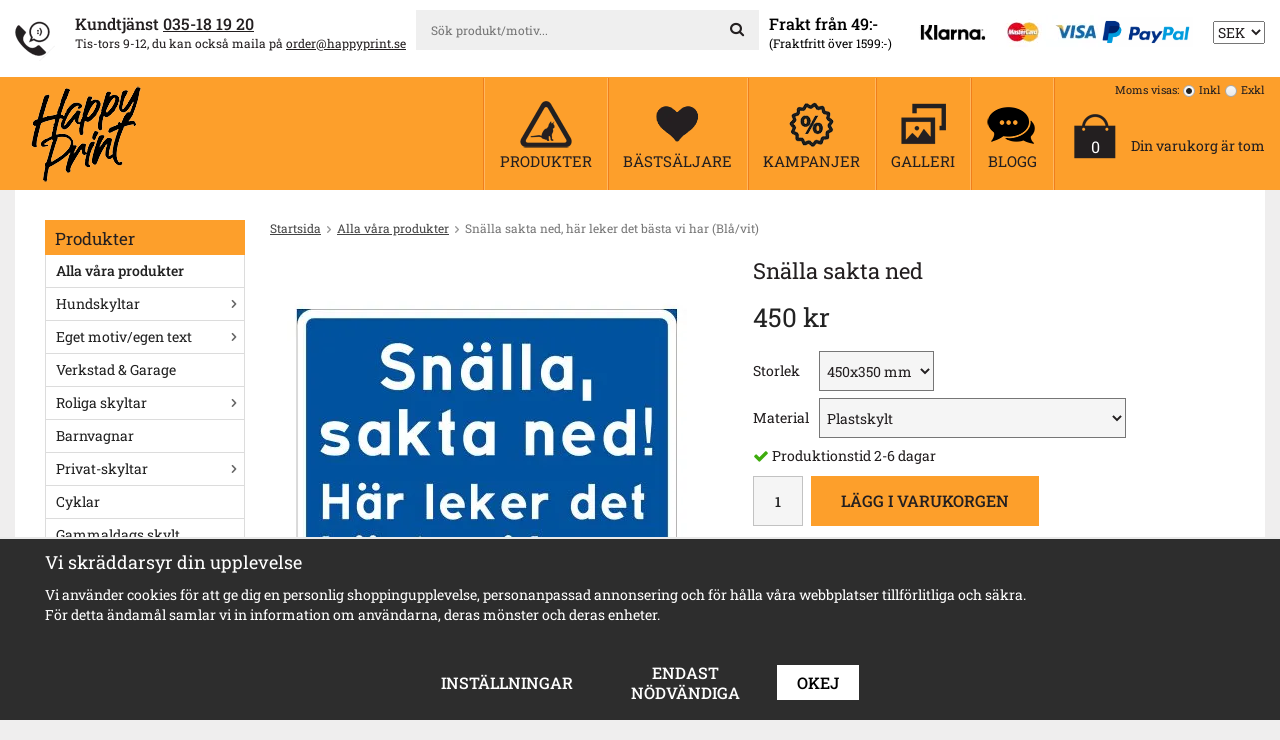

--- FILE ---
content_type: text/html; charset=UTF-8
request_url: https://www.happyprint.se/alla-vara-produkter/snalla-sakta-ned-har-leker-det-basta-vi-har-bla-vit/
body_size: 223702
content:
<!doctype html><html lang="sv" class=""><head><meta charset="utf-8"><title>Snälla sakta ned, här leker det bästa vi har (Blå/vit)</title><meta name="description" content="Snälla sakta ned, här leker det bästa vi har (Blå/vit) skylt akta barn"><meta name="keywords" content=""><meta name="robots" content="index, follow"><meta name="viewport" content="width=device-width, initial-scale=1"><!-- WIKINGGRUPPEN 9.4.0 --><link rel="apple-touch-icon" sizes="152x152" href="/apple-touch-icon.png?v=19"><link rel="icon" type="image/png" sizes="32x32" href="/favicon-32x32.png?v=19"><link rel="icon" type="image/png" sizes="16x16" href="/favicon-16x16.png?v=19"><link rel="manifest" href="/site.webmanifest?v=19"><link rel="mask-icon" href="/safari-pinned-tab.svg?v=19" color="#fd9f2b"><link rel="shortcut icon" href="/favicon.ico?v=19"><meta name="msapplication-TileColor" content="#da532c"><meta name="theme-color" content="#fd9f2b"><style>body{margin:0}*,*:before,*:after{-moz-box-sizing:border-box;-webkit-box-sizing:border-box;box-sizing:border-box}.wgr-icon{visibility:hidden}html{font-family:sans-serif;font-size:14px;line-height:1.45;color:#231f20;-webkit-font-smoothing:antialiased}body{background-color:#efeeee}h1,h2,h3,h4,h5,h6{margin-top:0;margin-bottom:10px;font-weight:400}h1{font-size:32px;line-height:1.25}h2{font-size:26px}h3{font-size:20px}h4{font-size:18px}h5{font-size:16px}h6{font-size:14px}p{margin:0 0 10px}b,strong,th{font-weight:500}th,td{text-align:left}img{max-width:100%;height:auto;vertical-align:middle}a{color:#231f20;text-decoration:underline}a:hover{color:#777}input,textarea{padding:8px 10px;border:1px solid #c2c2c2;border-radius:2px;color:#222;line-height:1.25;background-clip:padding-box}input:focus,textarea:focus{border-color:#b2b2b2;outline:none}select{padding:2px 3px;font-size:14px}input[type="checkbox"],input[type="radio"]{width:auto;height:auto;margin:0;padding:0;border:none;line-height:normal;cursor:pointer}input[type="radio"],input[type="checkbox"]{display:none;display:inline-block\9}input[type="radio"] + label,input[type="checkbox"] + label{cursor:pointer}input[type="radio"] + label:before,input[type="checkbox"] + label:before{display:inline-block;display:none\9;width:12px;height:12px;margin-right:4px;margin-top:3px;border:1px solid #a9a9a9;border-radius:2px;background:#f9f9f9;background:linear-gradient(#f9f9f9,#e9e9e9);vertical-align:top;content:''}input[type="radio"] + label:before{border-radius:50%}input[type="radio"]:checked + label:before{background:#f9f9f9 url(//wgrremote.se/img/mixed/checkbox-radio-2.png) center no-repeat;background-size:6px}input[type="checkbox"]:checked + label:before{background:#f9f9f9 url(//wgrremote.se/img/mixed/checkbox-box-2.png) center no-repeat;background-size:8px}input[type="radio"]:disabled + label:before,input[type="checkbox"]:disabled + label:before{background:#bbb;cursor:default}hr{display:block;height:1px;margin:15px 0;padding:0;border:0;border-top:1px solid #cfcfcf}.grid{margin-left:-20px}.grid:before,.grid:after{content:"";display:table}.grid:after{clear:both}.grid-item{display:inline-block;padding-left:20px;margin-bottom:20px;vertical-align:top}.grid--middle .grid-item{vertical-align:middle}.grid-item-1-1{width:100%}.grid-item-1-2{width:50%}.grid-item-1-3{width:33.33%}.grid-item-2-3{width:66.66%}.grid-item-1-4{width:25%}.grid-item-1-6{width:16.66%}.l-top-menu-holder{background:#fff}.l-top-menu{padding-top:10px;padding-bottom:8px;font-size:12px}.l-top-menu .grid h4{font-size:15px;line-height:1.2}.l-top-menu__left{float:left;padding-top:2px}.l-top-menu__right{float:right;padding-top:2px}.l-top-menu__right .grid{display:inline-block}.l-top-menu__right ul{display:inline-block;margin:0;padding:0;list-style:none}.l-top-menu__right li{display:inline-block;margin-left:20px}.l-top-menu__middle{overflow:hidden;padding-left:10px;padding-right:10px;text-align:center}.l-top-menu__middle__inner{display:inline-block;width:100%;max-width:400px;text-align:left}.l-top-menu .grid-item,.l-top-menu p,.l-top-menu h1,.l-top-menu h2,.l-top-menu h3,.l-top-menu h4,.l-top-menu h5,.l-top-menu h6{margin-bottom:0}.l-top-menu .grid-item{width:auto;vertical-align:middle}.l-holder{position:relative;clear:both;max-width:1275px;margin:0 auto;padding:30px;background-color:#fff}.view-home .l-holder,.view-checkout .l-holder{padding:0;background:none}.l-constrained{position:relative;max-width:1275px;margin-left:auto;margin-right:auto}.l-header-holder{background:#fd9f2b}.l-header{position:relative;display:flex;align-items:center;justify-content:space-between;line-height:112px}.l-header__left{padding-left:15px}.is-menubar-sticky{position:fixed;top:0;left:0;right:0;width:100%;z-index:10;margin-left:auto;margin-right:auto}.is-menubar-sticky .site-nav__top{height:40px;margin-bottom:10px;padding-top:5px;line-height:40px}.is-menubar-sticky .site-nav__bottom{height:30px;padding-bottom:15px;line-height:15px}.is-menubar-sticky .site-nav__top img{max-height:35px}.is-menubar-sticky .topcart{padding-top:15px}.is-menubar-sticky .vat-selector{display:none}.white-holder{margin-bottom:10px;padding:30px;background:#fff}.l-main{overflow:hidden;margin-bottom:15px}.l-sidebar,.l-sidebar-primary{width:200px}.l-sidebar-primary{margin-right:25px;float:left}.l-sidebar{margin-left:25px;float:right}.l-product{overflow:hidden}.l-product-col-1,.l-product-col-3{width:45%;float:left}.l-product-col-2{float:right;width:50%}.l-product-col-3{clear:left}.media{margin-bottom:15px}.media,.media-body{overflow:hidden}.media-img{margin-right:15px;float:left}.media-img img{display:block}.table{width:100%;border-collapse:collapse;border-spacing:0}.table td,.table th{padding:0}.default-table{width:100%}.default-table>thead>tr{border-bottom:1px solid #e2e2e2}.default-table>thead th{padding:8px}.default-table>tbody td{padding:8px}.label-wrapper{padding-left:20px}.label-wrapper>label{position:relative}.label-wrapper>label:before{position:absolute;margin-left:-20px}.nav,.nav-block,.nav-float{margin:0;padding-left:0;list-style-type:none}.nav>li,.nav>li>a{display:inline-block}.nav-float>li{float:left}.nav-block>li>a{display:block}.nav-tick li{margin-right:10px}.nav-tick{margin-bottom:10px}.block-list{margin:0;padding-left:0;list-style-type:none}.list-info dd{margin:0 0 15px}.neutral-btn{padding:0;border-style:none;background-color:transparent;outline:none;-webkit-appearance:none;-moz-appearance:none;appearance:none;-webkit-user-select:none;-moz-user-select:none;-ms-user-select:none;user-select:none}.breadcrumbs{margin-bottom:20px;font-size:12px}.breadcrumbs>li{color:#777}.breadcrumbs a{color:#444}.breadcrumbs .wgr-icon{margin-left:2px;margin-right:2px;color:#999}.sort-section{margin-bottom:15px}.sort-section>li{margin-right:4px}.highlight-bar{margin-top:20px;margin-bottom:15px;padding:7px 10px;background-color:#efeeee}.startpage-bar{margin-top:25px;margin-bottom:15px;color:#231f20;font-size:20px;text-align:center;text-transform:uppercase}.view-home .startpage-bar{font-size:30px}.input-highlight{border:1px solid #dcdcdc;border-radius:4px;background-color:#fff;background-image:linear-gradient(to top,#fff 90%,#eee)}.input-highlight:focus{border-color:#dcdcdc}.site-logo{display:inline-block;max-width:100%}.vat-selector{position:absolute;top:5px;right:0;z-index:12;font-size:11px;line-height:normal}.vat-selector label{margin-left:4px}.site-nav{float:left;box-shadow:-1px 0 0 #f07e1b;border-left:1px solid #feb760}.site-nav>li>a{display:block;padding:0 25px;box-shadow:1px 0 0 #f07e1b;border-right:1px solid #feb760;color:#231f20;font-size:17px;font-weight:400;line-height:normal;text-align:center;text-decoration:none;white-space:nowrap}.site-nav__top{height:75px;padding-top:15px;line-height:60px}.site-nav__bottom{height:37px;padding-bottom:20px;line-height:17px;text-transform:uppercase}.site-nav>li>a:hover{text-decoration:none;opacity:.8}.site-nav__home .wgr-icon{position:relative;top:-2px;font-size:16px;vertical-align:middle}.lang-changer select{vertical-align:middle}.lang-changer__flag{margin-right:5px}.site-search{border-style:none;border-radius:0;overflow:hidden;background:#efefef}.site-search>.input-table__item{position:relative}.site-search__input,.site-search__btn{height:40px;padding-left:15px;vertical-align:top}.site-search__btn:focus{opacity:.6}.site-search__input{overflow:hidden;border-style:none;background-color:transparent;outline:none;text-overflow:ellipsis;white-space:nowrap;-webkit-appearance:none;-moz-appearance:none;appearance:none}.site-search__input::-ms-clear{display:none}.site-search__btn{padding-right:15px;border-top-left-radius:0;border-bottom-left-radius:0;font-size:15px}.module{margin-bottom:15px}.module__heading{margin:0;padding:7px 10px 4px;background-color:#fd9f2b;color:#231f20;font-size:17px}.module__body{padding:10px;border:1px solid #dcdcdc;border-top-style:none;background:#fff}.listmenu{margin:0;padding-left:10px;list-style-type:none}.listmenu a{position:relative;display:block;padding-top:1px;padding-bottom:1px;color:#222;text-decoration:none}.listmenu .selected{font-weight:500}.listmenu-0{padding-left:0}.listmenu-0:last-child{margin-bottom:-1px}.listmenu-0>li>a{padding-top:6px;padding-bottom:6px;padding-left:10px;padding-right:17px;border-bottom:solid 1px #dcdcdc;background-color:#fff}.listmenu-1{padding-top:4px;padding-bottom:4px;padding-left:15px;border-bottom:solid 1px #dcdcdc;background:#f5f5f5}.listmenu-1>li>a{padding-top:4px;padding-bottom:4px}li .listmenu{display:none}.is-listmenu-opened>.listmenu{display:block}.menu-node{position:absolute;top:0;right:0;bottom:0;margin:auto;width:17px;height:14px;font-size:14px;color:#666}.btn{position:relative;display:inline-block;padding:8px 20px 7px;border-style:none;border-radius:0;background-color:#e9e8e8;color:#231f20;font-size:16px;font-weight:500;text-decoration:none;text-transform:uppercase;line-height:1.25;cursor:pointer;outline-style:none;-webkit-user-select:none;-moz-user-select:none;-ms-user-select:none;user-select:none;-webkit-tap-highlight-color:rgba(0,0,0,0)}.btn:hover,.btn:focus{background-color:#d2d2d2;color:#000;text-decoration:none}.btn:active{box-shadow:inset 0 3px 5px rgba(0,0,0,.125)}.btn--large{padding:10px 14px;font-size:20px}.btn--primary{background-color:#fd9f2b}.btn--primary:hover,.btn--primary:focus{background-color:#c97b1a;color:#000}.price{font-weight:400;color:#222}.price-discount{color:#be0e19}.price-original{font-size:12px;text-decoration:line-through}.price-klarna{font-size:12px}.grid-gallery,.list-gallery,.row-gallery{margin:0;padding-left:0;list-style-type:none}.grid-gallery{margin-left:-2%}.grid-gallery>li{display:inline-block;*display:inline;width:23%;margin-left:2%;margin-bottom:2%;padding:12px;border:1px solid #ddd;background:#fff;vertical-align:top;cursor:pointer;zoom:1}.grid-gallery>li:hover{border-color:#ccc;box-shadow:1px 1px 4px rgba(0,0,0,.2)}.view-checkout .grid-gallery>li{width:18%}.view-search .grid-gallery>li{width:31.33%}.l-autocomplete .grid-gallery>li{width:23%}.list-gallery>li{margin-bottom:15px}.list-gallery>li:last-child{margin-bottom:0}.row-gallery>li{margin-bottom:15px;border:1px solid #e9e9e9;cursor:pointer}.product-item{position:relative}.product-item__img{position:relative;padding-bottom:80%;margin-bottom:7px;text-align:center}.product-item__img img{position:absolute;top:0;bottom:0;left:0;right:0;margin:auto;max-height:100%;object-fit:contain}.product-item__heading{height:37px;overflow:hidden;margin-bottom:7px;font-size:14px;font-weight:400;line-height:1.3}.product-item__bottom{margin-top:7px}.product-item__bottom__right{float:right;min-height:40px;padding-top:5px;line-height:1.1;text-align:right}.product-item__bottom__left{float:left}.product-item .price{font-size:22px}.product-item__bottom__right .price-original{display:block}.product-item__buttons .btn{padding:6px 15px 7px;font-size:15px}.product-item-row{overflow:hidden;padding:15px}.product-item-row__img{float:left;width:80px;margin-right:15px;text-align:center}.product-item-row__img img{max-height:80px}.product-item-row__footer{float:right;text-align:right;margin-left:15px}.product-item-row__body{overflow:hidden}.product-item-row__price{margin-bottom:10px}.dropdown{display:none}.topcart-li{line-height:normal}.topcart{position:relative;z-index:2;display:inline-block;padding-top:35px;padding-left:35px}.topcart__body{display:inline-block;margin-right:5px;cursor:pointer}.topcart__left{position:relative;float:left}.topcart__right{float:right;padding-left:15px}.topcart__right__top{font-size:13px;font-weight:500}.topcart__right__middle{margin-top:18px}.topcart-link{color:#231f20;font-size:20px;font-weight:500;text-decoration:underline;text-transform:uppercase}.topcart__count{position:absolute;top:50%;left:0;right:0;color:#fff;font-size:16px;text-align:center}.topcart__alt-cart-icon{display:none}.topcart__arrow{margin-right:4px;margin-left:4px}.topcart__alt-arrow{display:none}.popcart{display:none}.is-gallery-links{text-align:center;margin-bottom:30px}.is-gallery-links a{display:inline-block;padding:8px 18px;color:#222}.is-gallery-links a:hover{text-decoration:none}.is-gallery-links .is-active{background:#552743;color:#fff}.is-gallery-folder{display:none}.is-gallery-images{margin-left:-1%}.is-gallery-images:after{content:'';display:inline-block;width:100%}.is-gallery-images li{display:inline-block;width:19%;padding:3px;margin-left:1%;margin-bottom:1%;border:1px solid #ddd;background:#fff;color:#000;vertical-align:top}.is-gallery-images li:hover{border-color:#bbb;box-shadow:1px 1px 3px rgba(0,0,0,.2)}.is-gallery-images .img-holder{position:relative;overflow:hidden;width:100%;padding-bottom:100%}.is-gallery-images .placeholder{padding:0;border-style:none}.is-gallery-images img{position:absolute;top:0;bottom:0;left:0;right:0;margin:auto;max-width:100%}.is-gallery-images li a{display:block;color:#000;font-size:16px;text-decoration:none}.gallery-image__info{padding-left:7px;padding-right:7px;margin-top:3px;margin-bottom:5px}.gallery-image__info__text{overflow:hidden;height:37px;font-size:14px;line-height:normal;text-align:center}.gallery-image__info__icon{float:right;height:100%;margin-left:10px;color:#777}.link-holder{position:absolute;bottom:-10px;right:-10px;z-index:8050;padding:5px 0 0 5px;background-color:#fff}.link-holder a{text-decoration:none}.product-title{margin-bottom:15px;font-size:22px}.product-carousel{margin-bottom:15px;overflow:hidden;position:relative}.product-carousel,.product-carousel__item{max-height:400px}.product-carousel__item{text-align:center;position:relative}.product-carousel__link{display:block;height:0;width:100%;cursor:pointer;cursor:-webkit-zoom-in;cursor:-moz-zoom-in;cursor:zoom-in}.product-carousel__img{position:absolute;top:0;left:0;right:0;bottom:0;margin:auto;max-height:100%;width:auto;object-fit:contain}.product-thumbs{margin-bottom:15px;font-size:0}.product-thumbs img{max-height:50px;margin-top:5px;margin-right:5px;cursor:pointer}.product-option-spacing{padding-right:10px;padding-bottom:7px}.product-option-spacing select{height:40px;background:#f5f5f5}.product-cart-button-wrapper{margin-bottom:15px}.product-cart-button-wrapper .btn--primary{height:50px;padding:0 30px;line-height:50px;vertical-align:middle}.product-cart-button-wrapper .btn--primary:active{box-shadow:inset 0 5px 8px rgba(0,0,0,.125)}.product-quantity{width:50px;height:50px;padding-top:10px;padding-bottom:10px;margin-right:8px;border-radius:0;background:#f5f5f5;font-weight:500;text-align:center;vertical-align:middle}.product-custom-fields{margin-left:5px;margin-top:10px}.product-price-field{margin-bottom:15px}.product-price-field .price{font-size:26px}.product-stock{margin-bottom:10px}.product-stock-item{display:none}.active-product-stock-item{display:block}.product-stock-item__text{vertical-align:middle}.product-stock-item .wgr-icon{vertical-align:middle;font-size:16px}.in-stock .wgr-icon{color:#3eac0d}.on-order .wgr-icon{color:#eba709}.soon-out-of-stock .wgr-icon{color:#114b85}.out-of-stock>.wgr-icon{color:#d4463d}.product-part-payment-klarna,.product-part-payment-hbank{margin-bottom:10px}.rss-logo .wgr-icon{font-size:14px;vertical-align:middle}.rss-logo a{color:#333}.rss-logo a:hover{color:#db6b27;text-decoration:none}.spinner-container{position:relative;z-index:9;color:#222}.spinner-container--small{height:25px}.spinner-container--large{height:100px}.spinner-container--pno{position:absolute;top:50%;right:14px}.spinner-container--kco{height:300px;color:#0070ba}.video-wrapper{position:relative;padding-bottom:56.25%;padding-top:25px;height:0;margin-bottom:20px}.video-wrapper iframe{position:absolute;top:0;left:0;width:100%;height:100%}.input-form input,.input-form textarea{width:100%}.input-form__row{margin-bottom:8px}.input-form label{display:inline-block;margin-bottom:2px}.max-width-form{max-width:300px}.max-width-form-x2{max-width:400px}.input-group{position:relative;overflow:hidden;vertical-align:middle}.input-group .input-group__item{position:relative;float:left;width:50%}.input-group .input-group__item:first-child{width:48%;margin-right:2%}.input-group-1-4 .input-group__item{width:70%}.input-group-1-4>.input-group__item:first-child{width:28%}.input-table{display:table}.input-table__item{display:table-cell;white-space:nowrap}.input-table--middle .input-table__item{vertical-align:middle}.flexslider{height:0;overflow:hidden}.flex__item{position:relative;display:none;-webkit-backface-visibility:hidden}.flex__item:first-child{display:block}.flexslider .is-flex-lazyload{visibility:hidden}.is-flex-loading .flex-arrow{visibility:hidden}.is-flex-touch .flex-arrows{display:none}.is-flex-loading .flex-nav{visibility:hidden;opacity:0}.flex-nav{margin-top:15px;margin-bottom:10px;opacity:1;visibility:visible}.view-home .flex-nav{position:absolute;bottom:5px;left:0;right:0;z-index:2;margin:0}.flex-nav--paging{text-align:center}.flex-nav--paging li{display:inline-block;margin:0 4px}.flex-nav--paging a{display:block;width:9px;height:9px;background:#666;background:rgba(0,0,0,.2);border-radius:100%;cursor:pointer;text-indent:-9999px;-webkit-tap-highlight-color:rgba(0,0,0,0)}.flex-nav--paging .flex-active a{background:#000;background:rgba(0,0,0,.5);cursor:default}.flex-nav--thumbs{overflow:hidden}.flex-nav--thumbs li{width:9%;float:left}.flex-nav--thumbs img{opacity:.7;cursor:pointer}.flex-nav--thumbs img:hover,.flex-nav--thumbs .flex-active img{opacity:1}.flex-nav--thumbs .flex-active{cursor:default}.flex-caption{position:absolute;left:20px;top:20px;z-index:8;width:240px;height:240px;border-radius:50%;padding:5px 20px;overflow:hidden;background:#231f20;color:#fff;font-size:14px;font-weight:500;text-align:center}.flex-caption h2{margin-bottom:3px;font-size:20px}.flex-price{display:block;margin-bottom:0;color:#fd9f2b;font-size:42px;line-height:1.1}.flex-link{color:#fff;font-size:18px;font-weight:500;text-transform:uppercase}.is-hidden{display:none!important}.is-lazyload,.is-lazyloading{visibility:hidden;opacity:0}.is-lazyloaded{visibility:visible;opacity:1;transition:opacity .3s}.clearfix:before,.clearfix:after{content:"";display:table}.clearfix:after{clear:both}.clearfix{*zoom:1}.clear{clear:both}.flush{margin:0!important}.wipe{padding:0!important}.right{float:right!important}.left{float:left!important}.float-none{float:none!important}.text-left{text-align:left!important}.text-center{text-align:center!important}.text-right{text-align:right!important}.display-table{display:table;width:100%;height:100%}.display-tablecell{display:table-cell;vertical-align:middle}.align-top{vertical-align:top!important}.align-middle{vertical-align:middle!important}.align-bottom{vertical-align:bottom!important}.go:after{content:"\00A0" "\00BB"!important}.stretched{width:100%!important}.center-block{display:block;margin-left:auto;margin-right:auto}.muted{color:#999}.brand{color:#fd9f2b}.l-mobile-header,.l-mobile-nav,.sort-select,.checkout-cart-row-small,.l-autocomplete-mobile-form,.is-mobile-cart-modal{display:none}@media all and (max-width:800px){.grid-item-1-4{width:50%}.grid-item-1-6{width:31.33%}}@media all and (max-width:480px){.grid{margin-left:0}.grid-item{padding-left:0}.grid-item-1-2,.grid-item-1-3,.grid-item-2-3,.grid-item-1-4{width:100%}.grid-item-1-6{width:50%}}@media all and (max-width:1310px){.l-holder,.l-constrained,.l-autocomplete{margin-left:15px;margin-right:15px;width:auto}.site-nav>li>a{padding:0 15px}.site-nav__bottom{font-size:15px}.topcart{padding-left:20px}.topcart__right{padding-top:5px}.topcart-link{font-size:18px}}@media all and (max-width:1150px){.l-top-menu__left{display:none}.l-top-menu__middle{padding-left:0;text-align:left}}@media all and (max-width:960px){.l-holder,.white-holder{padding:20px}.l-top-menu{font-size:11px}.l-top-menu .grid h4{font-size:14px}.l-top-menu__right{padding-top:5px}.l-top-menu__left .grid{margin-left:-5px}.l-top-menu__left .grid-item{padding-left:5px}.site-nav>li>a{padding:0 10px}.site-nav__bottom{font-size:13px}.topcart{padding-left:15px}.topcart__right__middle{font-size:12px}.topcart-link{font-size:16px}.site-logo img{max-width:220px}.l-sidebar{display:none}}@media all and (max-width:800px){body:not(.view-checkout){background:#fff}.l-inner,.view-home .l-inner,.view-checkout .l-inner{margin-left:0;margin-right:0}.l-header-holder,.l-menubar-wrapper,.l-menubar,.l-top-menu-holder{display:none}.l-menubar{margin-left:0;margin-right:0}.l-sidebar-primary{display:none}.l-content,.view-checkout .l-content{margin-top:15px;margin-left:15px;margin-right:15px}.l-holder{margin:0;margin-top:65px;padding:0;background:#fff;box-shadow:none;border-radius:0}.white-holder{padding:0}.l-mobile-header,.l-autocomplete-mobile-form{height:65px}.l-mobile-header{position:fixed;overflow:hidden;top:0;left:0;z-index:1000;display:block;width:100%;background:#fd9f2b}.view-checkout .l-mobile-header,.l-mobile-header.zoomed{position:absolute}.l-header,.l-mobile-nav{display:none}h1{font-size:26px}h2{font-size:22px}}@media screen and (orientation:landscape){.l-mobile-header{position:absolute}}@media all and (max-width:480px){.l-holder{margin-top:50px}.l-mobile-header,.l-autocomplete-mobile-form{height:50px}.l-mobile-nav{top:50px}}@media all and (max-width:600px){.l-product-col-1,.l-product-col-2,.l-product-col-3{width:auto;padding-right:0;float:none}}@media all and (max-width:800px){.btn:hover,.btn:focus{opacity:1}.mini-site-logo,.mini-site-logo img{position:absolute;top:0;bottom:0}.mini-site-logo{left:95px;right:95px;margin:auto}.mini-site-logo a{-webkit-tap-highlight-color:rgba(0,0,0,0)}.mini-site-logo img{left:0;right:0;max-width:155px;max-height:100%;margin:auto;padding-top:5px;padding-bottom:5px}.mini-site-logo img:hover,.mini-site-logo img:active{opacity:.8}.is-mobile-cart-modal{position:fixed;top:auto;bottom:0;left:0;right:0;z-index:100;display:none;padding:20px;background-color:#FFF;box-shadow:0 0 10px rgba(0,0,0,.2);-webkit-transform:translate3d(0,100%,0);transform:translate3d(0,100%,0);transition-property:visibility,-webkit-transform;transition-property:visibility,transform;transition-duration:0.2s;transition-delay:0.1s}.is-mobile-cart-modal.is-active{will-change:transform;display:block}.is-mobile-cart-modal.is-opend{-webkit-transform:translate3d(0,0,0);transform:translate3d(0,0,0)}.is-mobile-cart-modal .btn{display:block;padding:10px;margin-top:10px;margin-bottom:10px;float:left;width:47%;text-align:center}.is-mobile-cart-modal .icon-check{margin-right:4px;width:20px;height:20px;display:inline-block;background:#693;border-radius:50%;line-height:20px;color:#fff;font-size:12px;text-align:center;vertical-align:middle}.is-mobile-cart-modal .btn:last-child{float:right}.product-item,.category-item{-webkit-tap-highlight-color:rgba(0,0,0,0)}.product-item__img img,.category-item__img img{transition:opacity 0.2s}.product-item__img img:hover,.product-item__img img:active,.category-item__img img:hover,.category-item__img img:active{opacity:.8}}@media all and (max-width:480px){.mini-site-logo img{max-width:135px}}@media all and (max-width:1310px){.product-item__bottom__right,.product-item__bottom__left{float:none;min-height:0;text-align:left}.product-item__bottom__right{margin-bottom:5px}.product-item__bottom__right .price-original{display:inline-block;margin-left:10px}}@media all and (max-width:960px){.grid-gallery>li,.view-home .grid-gallery>li,.view-checkout .grid-gallery>li,.view-search .grid-gallery>li,.l-autocomplete .grid-gallery>li{width:31.33%}}@media all and (max-width:600px){.grid-gallery>li,.view-home .grid-gallery>li,.view-checkout .grid-gallery>li,.view-search .grid-gallery>li,.l-autocomplete .grid-gallery>li{width:48%}.grid-gallery>li{padding:8px}.product-item__buttons .btn{padding:6px 15px;font-size:13px}.product-item .price{font-size:20px}.product-item__heading{height:55px}}@media all and (max-width:960px){.is-gallery-images li{width:24%}}@media all and (max-width:480px){.is-gallery-images li{width:32.33%}}@media all and (max-width:480px){.product-carousel,.product-carousel__item{max-height:250px}.product-cart-button-wrapper .btn--primary{display:block;text-align:center;width:100%}}@media all and (max-width:960px){.hide-for-xlarge{display:none!important}}@media all and (max-width:800px){.hide-for-large{display:none!important}}@media all and (max-width:480px){.hide-for-medium{display:none!important}}@media all and (max-width:320px){.hide-for-small{display:none!important}}@media all and (min-width:769px){.hide-on-desktop{display:none}}@media all and (max-width:800px){.hide-on-touch{display:none}}.filterlistmenu{margin:0;padding:0;list-style-type:none}.filterlistmenu:last-child{margin-bottom:-1px}.filterlistmenu li{padding:5px;border-bottom:solid 1px #dcdcdc;background-color:#fff;background-image:linear-gradient(to bottom,#fff,#f8f8f8)}.filterlistmenu li.filter-item-title{font-weight:700;background-color:#eee;background-image:linear-gradient(to bottom,#eee,#ddd);border-bottom:solid 1px #bbb}.product-filter{display:none;overflow:hidden;margin-top:10px;margin-bottom:10px;padding:0;border:1px solid #e2e2e2;border-radius:3px}.product-filter__btn{width:100%;padding:10px;font-weight:700;text-align:left}.product-filter__body{display:none;padding:15px 15px 0}@media all and (max-width:768px){.product-filter{display:block}}</style><link rel="preload" href="/frontend/view_desktop/css/compiled/compiled.css?v=1163" as="style" onload="this.rel='stylesheet'"><noscript><link rel="stylesheet" href="/frontend/view_desktop/css/compiled/compiled.css?v=1163"></noscript><script>/*! loadCSS: load a CSS file asynchronously. [c]2016 @scottjehl, Filament Group, Inc. Licensed MIT */
!function(a){"use strict";var b=function(b,c,d){function j(a){return e.body?a():void setTimeout(function(){j(a)})}function l(){f.addEventListener&&f.removeEventListener("load",l),f.media=d||"all"}var g,e=a.document,f=e.createElement("link");if(c)g=c;else{var h=(e.body||e.getElementsByTagName("head")[0]).childNodes;g=h[h.length-1]}var i=e.styleSheets;f.rel="stylesheet",f.href=b,f.media="only x",j(function(){g.parentNode.insertBefore(f,c?g:g.nextSibling)});var k=function(a){for(var b=f.href,c=i.length;c--;)if(i[c].href===b)return a();setTimeout(function(){k(a)})};return f.addEventListener&&f.addEventListener("load",l),f.onloadcssdefined=k,k(l),f};"undefined"!=typeof exports?exports.loadCSS=b:a.loadCSS=b}("undefined"!=typeof global?global:this);
function onloadCSS(a,b){function d(){!c&&b&&(c=!0,b.call(a))}var c;a.addEventListener&&a.addEventListener("load",d),a.attachEvent&&a.attachEvent("onload",d),"isApplicationInstalled"in navigator&&"onloadcssdefined"in a&&a.onloadcssdefined(d)}!function(a){if(a.loadCSS){var b=loadCSS.relpreload={};if(b.support=function(){try{return a.document.createElement("link").relList.supports("preload")}catch(a){return!1}},b.poly=function(){for(var b=a.document.getElementsByTagName("link"),c=0;c<b.length;c++){var d=b[c];"preload"===d.rel&&"style"===d.getAttribute("as")&&(a.loadCSS(d.href,d),d.rel=null)}},!b.support()){b.poly();var c=a.setInterval(b.poly,300);a.addEventListener&&a.addEventListener("load",function(){a.clearInterval(c)}),a.attachEvent&&a.attachEvent("onload",function(){a.clearInterval(c)})}}}(this);</script><link rel="canonical" href="https://www.happyprint.se/alla-vara-produkter/snalla-sakta-ned-har-leker-det-basta-vi-har-bla-vit/"><script>window.dataLayer = window.dataLayer || [];
function gtag(){dataLayer.push(arguments);}
gtag('consent', 'default', {
'ad_storage': 'denied',
'analytics_storage': 'denied',
'ad_user_data': 'denied',
'ad_personalization': 'denied'
});
window.updateGoogleConsents = (function () {
let consents = {};
let timeout;
const addConsents = (function() {
let executed = false;
return function() {
if (!executed) {
executed = true;
gtag('consent', 'update', consents);
delete window.updateGoogleConsents;
}
}
})();
return function (obj) {
consents = { ...consents, ...obj };
clearTimeout(timeout);
setTimeout(addConsents, 25);
}
})();</script><script>document.addEventListener('DOMContentLoaded', function(){
$(document).on('acceptCookies1', function() {
$('body').append(atob('PHNjcmlwdD51cGRhdGVHb29nbGVDb25zZW50cyh7ICdhZF9zdG9yYWdlJzogJ2dyYW50ZWQnIH0pOzwvc2NyaXB0Pg=='));
});
});</script><script>document.addEventListener('DOMContentLoaded', function(){
$(document).on('acceptCookies1', function() {
$('body').append(atob('PHNjcmlwdD51cGRhdGVHb29nbGVDb25zZW50cyh7ICdhbmFseXRpY3Nfc3RvcmFnZSc6ICdncmFudGVkJyB9KTs8L3NjcmlwdD4='));
});
});</script><script>document.addEventListener('DOMContentLoaded', function(){
$(document).on('acceptCookies1', function() {
$('body').append(atob('PHNjcmlwdD51cGRhdGVHb29nbGVDb25zZW50cyh7ICdhZF91c2VyX2RhdGEnOiAnZ3JhbnRlZCcgfSk7PC9zY3JpcHQ+'));
});
});</script><script>document.addEventListener('DOMContentLoaded', function(){
$(document).on('acceptCookies1', function() {
$('body').append(atob('PHNjcmlwdD51cGRhdGVHb29nbGVDb25zZW50cyh7ICdhZF9wZXJzb25hbGl6YXRpb24nOiAnZ3JhbnRlZCcgfSk7PC9zY3JpcHQ+'));
});
});</script><script>document.addEventListener('DOMContentLoaded', function(){
$(document).on('denyCookies1', function() {
$('body').append(atob('PHNjcmlwdD51cGRhdGVHb29nbGVDb25zZW50cyh7ICdhZF9zdG9yYWdlJzogJ2RlbmllZCcgfSk7PC9zY3JpcHQ+'));
});
});</script><script>document.addEventListener('DOMContentLoaded', function(){
$(document).on('denyCookies1', function() {
$('body').append(atob('PHNjcmlwdD51cGRhdGVHb29nbGVDb25zZW50cyh7ICdhbmFseXRpY3Nfc3RvcmFnZSc6ICdkZW5pZWQnIH0pOzwvc2NyaXB0Pg=='));
});
});</script><script>document.addEventListener('DOMContentLoaded', function(){
$(document).on('denyCookies1', function() {
$('body').append(atob('PHNjcmlwdD51cGRhdGVHb29nbGVDb25zZW50cyh7ICdhZF91c2VyX2RhdGEnOiAnZGVuaWVkJyB9KTs8L3NjcmlwdD4='));
});
});</script><script>document.addEventListener('DOMContentLoaded', function(){
$(document).on('denyCookies1', function() {
$('body').append(atob('PHNjcmlwdD51cGRhdGVHb29nbGVDb25zZW50cyh7ICdhZF9wZXJzb25hbGl6YXRpb24nOiAnZGVuaWVkJyB9KTs8L3NjcmlwdD4='));
});
});</script><script>if (typeof dataLayer == 'undefined') {var dataLayer = [];} dataLayer.push({"ecommerce":{"currencyCode":"SEK","detail":{"products":[{"name":"Sn\u00e4lla sakta ned, h\u00e4r leker det b\u00e4sta vi har (Bl\u00e5\/vit)","id":"450210_sakta_ned_leker_basta_vi_har","price":450,"category":"alla-vara-produkter"}]}}}); dataLayer.push({"event":"fireRemarketing","remarketing_params":{"ecomm_prodid":"450210_sakta_ned_leker_basta_vi_har","ecomm_category":"alla-vara-produkter","ecomm_totalvalue":450,"isSaleItem":false,"ecomm_pagetype":"product"}}); (function(w,d,s,l,i){w[l]=w[l]||[];w[l].push({'gtm.start':
new Date().getTime(),event:'gtm.js'});var f=d.getElementsByTagName(s)[0],
j=d.createElement(s),dl=l!='dataLayer'?'&l='+l:'';j.async=true;j.src=
'//www.googletagmanager.com/gtm.js?id='+i+dl;f.parentNode.insertBefore(j,f);
})(window,document,'script','dataLayer','GTM-W27LS2B')</script><script>(function(i,s,o,g,r,a,m){i['GoogleAnalyticsObject']=r;i[r]=i[r]||function(){
(i[r].q=i[r].q||[]).push(arguments)},i[r].l=1*new Date();a=s.createElement(o),
m=s.getElementsByTagName(o)[0];a.async=1;a.src=g;m.parentNode.insertBefore(a,m)
})(window,document,'script','//www.google-analytics.com/analytics.js','ga');
ga('create', 'UA-126907739-1', 'auto'); ga('require', 'ec'); ga('set', '&cu', 'SEK');ga('ec:addProduct', {"name":"Sn\u00e4lla sakta ned, h\u00e4r leker det b\u00e4sta vi har (Bl\u00e5\/vit)","id":"450210_sakta_ned_leker_basta_vi_har","price":450,"category":"alla-vara-produkter"}); ga('ec:setAction', 'detail'); ga('send', 'pageview'); </script><script>document.addEventListener('DOMContentLoaded', function(){
$(document).on('acceptCookies1', function() {
$('body').append(atob('PHNjcmlwdD4hZnVuY3Rpb24oZixiLGUsdixuLHQscyl7aWYoZi5mYnEpcmV0dXJuO249Zi5mYnE9ZnVuY3Rpb24oKXtuLmNhbGxNZXRob2Q/[base64]'));
});
});</script><meta name="facebook-domain-verification" content="dvrqc7krzkm1ccrhwlu3lreu6mzty5" /><meta name="google-site-verification" content="gTgYWv29RumDdu7y9i0ClW2HibiSe105O3IdtxLpmSg" /><meta property="og:title" content="Snälla sakta ned"/><meta property="og:description" content="Snälla sakta ned, här leker det bästa vi har (Blå/vit)Finns i tre storlekar: 225x175 mm, 450x350 mm eller 600x400 mmVåra skyltar är av högsta kvalitet och tåler att vara ute året om. Vi har Sveriges största sortiment av skyltar till privatpersoner och föreningar och vi gör nya hela tiden. Skyltar åt alla!!!Plastskylt. 5 mm PVC-plast.Glöm inte att förborra skylten innan uppsättning för att undvika sprickor.Det finns inga fästen att köpa till plastskyltarna, de flesta skruvar upp skylten direkt på stolpe, staket eller husvägg. Kolla gärna in vår facebooksida, där finns massor av uppsatta skyltar från våra kunder, kanske kan ni få lite inspiration?Aluminiumskylt. Plan plåt med hål i hörnenVäljer du plan aluminiumskylt kommer de med hål i varje hörn så det blir lätt att skruva upp dom på underlaget, tex en vägg eller ett staket.Aluminiumskylt. Bockad kantDetta är skylt i samma material som våra vanliga vägskyltar. Dessa är tyngre än plastskyltarna och kostar 159:- i frakt. Behöver du fästen till aluminiumskylten hittar du dom härDekal (klistermärke), laminerad vinyl för bästa hållbarhetDenna dekal kan du använda på släta ytor. Dekalen ska monteras på rent underlag och den härdar under några dygn. Underlaget ska vara rumstempererat vid applicering (gärna minst 17 grader). "/><meta property="og:type" content="product"/><meta property="og:url" content="https://www.happyprint.se/alla-vara-produkter/snalla-sakta-ned-har-leker-det-basta-vi-har-bla-vit/"/><meta property="og:site_name" content="Happy Print / Originalbyrån i Halmstad AB"/><meta property="product:retailer_item_id" content="450210_sakta_ned_leker_basta_vi_har"/><meta property="product:price:amount" content="450" /><meta property="product:price:currency" content="SEK" /><meta property="product:availability" content="instock" /><meta property="og:image" content="https://www.happyprint.se/images/zoom/450210_sakta_ned_leker_basta_vi_har.jpg"/><meta property="og:image" content="https://www.happyprint.se/images/zoom/35x45-13960-57380-71092-92089-20342-3492-77752-19641-53112-53689-78325-19775-51479-85305-53304.jpg"/></head><body class="view-product" itemscope itemtype="http://schema.org/ItemPage"><div id="fb-root"></div><!-- Google Tag Manager (noscript) --><noscript><iframe src="https://www.googletagmanager.com/ns.html?id=GTM-W27LS2B"
height="0" width="0" style="display:none;visibility:hidden"></iframe></noscript><!-- End Google Tag Manager (noscript) --><div id="fb-root"></div><script>(function(d, s, id) {
var js, fjs = d.getElementsByTagName(s)[0];
if (d.getElementById(id)) return;
js = d.createElement(s); js.id = id;
js.src = 'https://connect.facebook.net/sv_SE/sdk.js#xfbml=1&version=v3.1';
fjs.parentNode.insertBefore(js, fjs);
}(document, 'script', 'facebook-jssdk'));</script><div class="l-mobile-header"><button class="neutral-btn mini-menu" id="js-mobile-menu"><i class="wgr-icon icon-navicon"></i></button><button class="neutral-btn mini-search js-touch-area" id="js-mobile-search"><i class="wgr-icon icon-search"></i></button><div class="mini-site-logo"><a href="/"><img src="/frontend/view_desktop/design/logos/logo_sv.png?v2.3" class="mini-site-logo" alt="Happy Print / Originalbyrån i Halmstad AB"></a></div><button class="neutral-btn mini-cart js-touch-area" id="js-mobile-cart" onclick="goToURL('/checkout')"><span class="mini-cart-inner" id="js-mobile-cart-inner"><i class="wgr-icon icon-cart"></i></span></button></div><div class="page"><div class="l-top-menu-holder"><div class="l-top-menu l-constrained clearfix"><div class="l-top-menu__left"><div class="grid grid-1-2"><div class="grid-item grid-item-1-3"><div class="grid-content grid-content-1"><p><img alt="" height="40" src="/userfiles/image/phone.png.webp" width="40"></p></div></div><div class="grid-item grid-item-2-3"><div class="grid-content grid-content-2"><p><span style="font-size:16px;"><strong>Kundtj&auml;nst <a href="tel:035181920">035-18 19 20</a></strong></span></p><p>Tis-tors 9-12, du kan ocks&aring; maila p&aring; <a href="/cdn-cgi/l/email-protection#9cf3eef8f9eedcf4fdecece5eceef5f2e8b2eff9"><span class="__cf_email__" data-cfemail="1b74697f7e695b737a6b6b626b6972756f35687e">[email&#160;protected]</span></a></p><p>&nbsp;</p></div></div></div></div><div class="l-top-menu__right"><div class="grid grid-2"><div class="grid-item grid-item-1-2"><div class="grid-content grid-content-1"><p><span style="font-size:16px;"><strong><span style="color:#000000;">Frakt fr&aring;n 49:-</span></strong></span></p><p><span style="color:#000000;">(Fraktfritt &ouml;ver 1599:-)&nbsp;</span></p></div></div><div class="grid-item grid-item-1-2"><div class="grid-content grid-content-2"><p><img alt="" height="32" src="/userfiles/image/klarna.png.webp" width="76">&nbsp;<img alt="" height="34" src="/userfiles/image/mastercard-visa.png.webp" width="107"><img alt="" height="30" src="[data-uri]" width="92"></p></div></div></div><ul><li><form class="lang-changer" name="valutaval" action="javascript:void(0)"><select class="wipe js-set-currency" name="valuta"><option value="EUR" >EUR</option><option value="NOK" >NOK</option><option value="SEK"
selected>SEK</option></select></form></li></ul></div><div class="l-top-menu__middle"><div class="l-top-menu__middle__inner"><!-- Search Box --><form method="get" action="/search/" class="site-search input-highlight input-table input-table--middle" itemprop="potentialAction" itemscope itemtype="http://schema.org/SearchAction"><meta itemprop="target" content="https://www.happyprint.se/search/?q={q}"/><input type="hidden" name="lang" value="sv"><div class="input-table__item stretched"><input type="search" autocomplete="off" value="" name="q" class="js-autocomplete-input stretched site-search__input" placeholder="Sök produkt/motiv..." required itemprop="query-input"><div class="is-autocomplete-preloader preloader preloader--small preloader--middle"><div class="preloader__icn"><div class="preloader__cut"><div class="preloader__donut"></div></div></div></div></div><div class="input-table__item"><button type="submit" class="neutral-btn site-search__btn"><i class="wgr-icon icon-search"></i></button></div></form></div></div></div></div><div class="l-header-holder"><div class="l-header l-constrained"><div class="l-header__left"><a class="site-logo" href="/"><img src="/frontend/view_desktop/design/logos/logo_sv.png?v2.3" alt="Happy Print / Originalbyrån i Halmstad AB"></a></div><div class="l-header__right"><ul class="nav-float site-nav mega-menu custom-menu"><li class="has-dropdown has-dropdown--products"><a href="/kategori/"><div class="site-nav__top"><img src="/frontend/view_desktop/design/products.png.webp"></div><div class="site-nav__bottom">Produkter</div></a><ul class="dropdown"><li class=""><span class="dropdown-title">Djur</span><ul class=""><li ><a href="/hundskyltar/" target="">Hundskyltar</a></li><li ><a href="/kattskyltar/" target="">Kattskyltar</a></li><li ><a href="/skyltar-pa-landet/" target="">Skyltar på landet</a></li><li ><a href="/honsskyltar-andra-fjaderfa/" target="">Hönsskyltar & andra fjäderfä</a></li><li ><a href="/hast/" target="">Häst</a></li><li ><a href="/skyltar-pa-landet/kanin-andra-gnagare/" target="">Kanin & andra gnagare</a></li><li ><a href="/djurforbud/" target="">Djurförbud</a></li></ul></li><li class=""><span class="dropdown-title">Skyltar för BRF & Fastighet</span><ul class=""><li ><a href="/parkeringsskyltar/" target="">Parkeringsskyltar</a></li><li ><a href="/husskyltar-husnummer/" target="">Husskyltar & husnummer</a></li><li ><a href="/privat-skyltar/" target="">Privat-skyltar</a></li><li ><a href="/djurforbud/" target="">Djurförbud</a><ul class=" sub-menu"><li ><a href="/hundskyltar/hundforbud-hund-tillaten/" target="">Hundförbud / Hund tillåten</a><ul class=" sub-menu"><li ><a href="/plocka-upp-efter-din-hund/" target="">Plocka upp efter din hund</a></li></ul></li><li ><a href="/hundskyltar/hundforbud-hund-tillaten/" target="">Hundförbud / Koppeltvång / Hundrastgård</a></li></ul></li><li ><a href="/rokning-forbjuden/" target="">Rökning förbjuden</a></li><li ><a href="/barn-familj/lekande-barn-skylt/" target="">Lekande barn skylt</a></li><li ><a href="/kameraovervakning/" target="">Kameraövervakning</a></li><li ><a href="/hastighetsskyltar/" target="">Hastighetsskyltar</a></li><li ><a href="/verkstad-garage/" target="">Verkstad & Garage</a></li><li ><a href="/vagvisningsskyltar/" target="">Vägvisningsskyltar</a></li><li ><a href="/toalett-wc-skyltar/" target="">WC & Toalettskyltar</a></li><li ><a href="/eget-motiv-egen-text/" target="">Eget motiv/egen text</a></li><li ><a href="/lekplatsskyltar/" target="">Lekplatsskyltar</a></li><li ><a href="/avstjalpning-forbjuden-skyltar/" target="">Avstjälpning förbjuden skyltar</a></li><li ><a href="/miljo-och-atervinning/" target="">Miljö- och återvinning</a></li><li ><a href="/brandskyltar/" target="">Brand- och säkerhetsskyltar</a></li><li ><a href="/cyklar/" target="">Cyklar</a></li><li ><a href="/stadrum-skyltar/" target="">Städrum skyltar</a></li><li ><a href="/barnvagnar/" target="">Barnvagnar</a></li><li ><a href="/tvattstuga/" target="">Tvättstuga</a></li><li ><a href="/skyddsrum/" target="">Skyddsrum</a></li><li ><a href="/badplats-hamn-bat-brygga-fiske/" target="">Badplats, hamn, båt, brygga & fiske</a></li><li ><a href="/camping-stallplatsskyltar/" target="">Camping & ställplatsskyltar</a></li></ul></li><li class=""><span class="dropdown-title">Skyltar med egen text</span><ul class=""><li ><a href="/eget-motiv-egen-text/" target="">Eget motiv/egen text</a></li><li ><a href="/gammaldags-skylt/" target="">Gammaldags skylt</a></li><li ><a href="/eget-motiv-egen-text/gul-roda-skyltar-egen-text/" target="">Gul/röda skyltar egen text</a></li><li ><a href="/eget-motiv-egen-text/stilrena-skyltar-egen-text/" target="">Stilrena skyltar/egen text</a></li></ul></li><li class=""><span class="dropdown-title">Roliga skyltar</span><ul class=""><li ><a href="/roliga-skyltar/" target="">Roliga skyltar</a></li><li ><a href="/pensionaren/" target="">Pensionären</a></li><li ><a href="/vanliga-skyltar/" target="">Vänliga skyltar</a></li></ul></li><li class=""><span class="dropdown-title">Trafik & Parkering</span><ul class=""><li ><a href="/kor-sakta-skyltar/" target="">Kör sakta skyltar</a></li><li ><a href="/parkeringsskyltar/" target="">Parkeringsskyltar</a></li><li ><a href="/varningstriangel/" target="">Varningstriangel</a></li><li ><a href="/vagmarken-autentiska/" target="">Vägmärken autentiska</a></li><li ><a href="/vagvisningsskyltar/" target="">Vägvisningsskyltar</a></li><li ><a href="/overgangsstalle/" target="">Övergångsställe</a></li></ul></li><li class=""><span class="dropdown-title">Yrken & Utbildning</span><ul class=""><li ><a href="/arbetsplatsen/" target="">Arbetsplatsen</a></li><li ><a href="/yrken/" target="">Yrken</a></li><li ><a href="/cafe-restaurang/" target="">Café & Restaurang</a></li><li ><a href="/almanackor-kalendrar/" target="">Almanackor / Kalendrar</a></li><li ><a href="/forskola-skola/" target="">Förskola & skola</a></li><li ><a href="/student/" target="">Student</a></li><li ><a href="/bed-and-breakfast-airbnb/" target="">Bed and breakfast & Airbnb</a></li></ul></li><li class=""><span class="dropdown-title">Fästen & Upphängning</span><ul class=""><li ><a href="/fasten-upphangning/" target="">Fästen & upphängning</a></li></ul></li><li class=""><span class="dropdown-title">Hobby & Fritid</span><ul class=""><li ><a href="/barn-familj/" target="">Barn & Familj</a></li><li ><a href="/badplats-hamn-bat-brygga-fiske/bat-hamn/" target="">Båt & hamn</a></li><li ><a href="/camping-stallplatsskyltar/" target="">Camping & ställplatsskyltar</a></li><li ><a href="/roliga-skyltar/traktor-epa-och-maskiner/epa-raggare-motorsport/" target="">Epa, raggare & motorsport</a></li><li ><a href="/roliga-skyltar/fest-jubilarer/" target="">Fest & jubilarer</a></li><li ><a href="/jakt-fiske/" target="">Jakt & fiske</a></li><li ><a href="/klubbar/" target="">Klubbar</a></li><li ><a href="/roliga-skyltar/traktor-epa-och-maskiner/motorfordon/" target="">Motorfordon</a></li><li ><a href="/sporter/" target="">Sporter</a></li><li ><a href="/badplats-hamn-bat-brygga-fiske/" target="">Badplats, hamn, båt, brygga & fiske</a></li></ul></li><li class=""><span class="dropdown-title">Informationsskyltar</span><ul class=""><li ><a href="/kameraovervakning/" target="">Kameraövervakning</a></li><li ><a href="/privat-skyltar/" target="">Privat-skyltar</a></li><li ><a href="/rokning-forbjuden/" target="">Rökning förbjuden</a></li><li ><a href="/toalett-wc-skyltar/" target="">Toalett- & WC skyltar</a></li><li ><a href="/plocka-upp-efter-din-hund/" target="">Plocka upp efter din hund</a></li><li ><a href="/funktionshinder/" target="">Funktionshinder</a></li><li ><a href="/barn-familj/lekande-barn-skylt/" target="">Lekande barn skylt</a></li></ul></li><li class=""><span class="dropdown-title">Övrigt</span><ul class=""><li ><a href="/alla-vara-produkter/" target="">Alla våra produkter</a></li><li ><a href="/emaljmuggar/" target="">Emaljmuggar</a></li><li ><a href="/t-shirts/" target="">T-shirts</a></li><li ><a href="/" target=""></a></li><li ><a href="/norska-skyltar/" target="">Norska skyltar</a></li><li ><a href="/" target=""></a></li><li ><a href="/gjutjarnsskyltar/" target="">Gjutjärnsskyltar</a></li></ul></li><li class=""><span class="dropdown-title">Camping & ställplats</span><ul class=""><li ><a href="/camping-stallplatsskyltar/" target="">Camping & ställplatsskyltar</a></li><li ><a href="/skyltar-for-campingagare/" target="">Skyltar för campingägare</a></li><li ><a href="/stuga-uthyrning/" target="">Stuga & Uthyrning</a></li><li ><a href="/bed-and-breakfast-airbnb/bed-breakfast/" target="">Bed & Breakfast</a></li><li ><a href="/bed-and-breakfast-airbnb/airbnb/" target="">Airbnb</a></li><li ><a href="/campcation-qr-skyltar/" target="">Campcation QR-skyltar</a></li></ul></li></ul></li><li class=""><a href="/top-sellers/"><div class="site-nav__top"><img src="/frontend/view_desktop/design/bestsellers.png.webp"></div><div class="site-nav__bottom">Bästsäljare</div></a></li><li class=""><a href="/campaigns/"><div class="site-nav__top"><img src="/frontend/view_desktop/design/sale.png.webp"></div><div class="site-nav__bottom">Kampanjer</div></a></li><li class=""><a href="/gallery/"><div class="site-nav__top"><img src="/frontend/view_desktop/design/gallery.png.webp"></div><div class="site-nav__bottom">Galleri</div></a></li><li class=""><a href="/blogg/"><div class="site-nav__top"><img src="/frontend/view_desktop/design/blogg.png.webp"></div><div class="site-nav__bottom">Blogg</div></a></li><li class="topcart-li"><div class="topcart" id="js-topcart"><div class="clearfix"><div class="topcart__left"><img src="/frontend/view_desktop/design/topcart_cartsymbol.png?v2" class="topcart__cart-icon" alt="Cart"><span class="topcart__count">0</span></div><div class="topcart__right"><div class="topcart__right__middle">Din varukorg är tom</div></div></div><div class="topcart__body" id="js-topcart-body"></div></div><div class="popcart" id="js-popcart"></div></li></ul><!--End .site-nav --></div><form class="vat-selector" action="#" method="get" onsubmit="return false"><span class="vat-selector-title">Moms visas:</span><input type="radio" name="vatsetting" value="inkl" id="vatsetting_inkl"
class="js-set-vatsetting"
checked><label for="vatsetting_inkl">Inkl</label><input type="radio" name="vatsetting" value="exkl" id="vatsetting_exkl"
class="js-set-vatsetting" ><label for="vatsetting_exkl">Exkl</label></form> <!-- End .vat-selector --></div></div><div class="l-holder clearfix"><div class="l-content clearfix"><div class="l-sidebar-primary"><!-- Categories --><div class="module"><h5 class="module__heading">Produkter</h5><div class="module__body wipe"><ul class="listmenu listmenu-0"><li class="is-listmenu-opened"><a class="selected" href="/alla-vara-produkter/" title="Alla våra produkter">Alla våra produkter</a></li><li><a href="/hundskyltar/" title="Hundskyltar">Hundskyltar<i class="menu-node js-menu-node wgr-icon icon-arrow-right5" data-arrows="icon-arrow-down5 icon-arrow-right5"></i></a><ul class="listmenu listmenu-1"><li><a href="/hundskyltar/egen-bild/" title="Egen bild">Egen bild</a></li><li><a href="/hundskyltar/affenpinscher/" title="Affenpinscher">Affenpinscher</a></li><li><a href="/hundskyltar/afganhund/" title="Afganhund">Afganhund</a></li><li><a href="/hundskyltar/aidi/" title="Aidi">Aidi</a></li><li><a href="/hundskyltar/airedaleterrier/" title="Airedaleterrier">Airedaleterrier</a></li><li><a href="/hundskyltar/akita/" title="Akita">Akita</a></li><li><a href="/hundskyltar/alaskan-malamute/" title="Alaskan Malamute">Alaskan Malamute</a></li><li><a href="/hundskyltar/alpenlandische-dachsbracke/" title="Alpenländische dachsbracke">Alpenländische dachsbracke</a></li><li><a href="/hundskyltar/american-bulldog/" title="American bulldog">American bulldog</a></li><li><a href="/hundskyltar/american-bully/" title="American bully">American bully</a></li><li><a href="/hundskyltar/american-eskimo-dog/" title="American eskimo dog">American eskimo dog</a></li><li><a href="/hundskyltar/american-foxhound/" title="American foxhound">American foxhound</a></li><li><a href="/hundskyltar/american-hairless-terrier/" title="American hairless terrier">American hairless terrier</a></li><li><a href="/hundskyltar/american-wolfdog/" title="American wolfdog">American wolfdog</a></li><li><a href="/hundskyltar/amstaff/" title="Amstaff">Amstaff</a></li><li><a href="/hundskyltar/american-toy-fox-terrier/" title="American toy fox terrier">American toy fox terrier</a></li><li><a href="/hundskyltar/anglo-russkaja-gontjaja/" title="Anglo-russkaja gontjaja">Anglo-russkaja gontjaja</a></li><li><a href="/hundskyltar/appenzeller-sennenhund/" title="Appenzeller sennenhund">Appenzeller sennenhund</a></li><li><a href="/hundskyltar/australian-cattledog/" title="Australian Cattledog">Australian Cattledog</a></li><li><a href="/hundskyltar/australian-kelpie/" title="Australian Kelpie">Australian Kelpie</a></li><li><a href="/hundskyltar/australian-shepherd/" title="Australian Shepherd">Australian Shepherd</a></li><li><a href="/hundskyltar/australian-stumpy-tail-cattle-dog/" title="Australian stumpy tail cattle dog">Australian stumpy tail cattle dog</a></li><li><a href="/hundskyltar/australisk-terrier/" title="Australisk terrier">Australisk terrier</a></li><li><a href="/hundskyltar/azawakh/" title="Azawakh">Azawakh</a></li><li><a href="/hundskyltar/barbet/" title="Barbet">Barbet</a></li><li><a href="/hundskyltar/basenji/" title="Basenji">Basenji</a></li><li><a href="/hundskyltar/basset/" title="Basset">Basset</a></li><li><a href="/hundskyltar/bayersk-viltsparhund/" title="Bayersk viltspårhund">Bayersk viltspårhund</a></li><li><a href="/hundskyltar/beagle/" title="Beagle">Beagle</a></li><li><a href="/hundskyltar/bearded-collie/" title="Bearded Collie">Bearded Collie</a></li><li><a href="/hundskyltar/beauceron/" title="Beauceron">Beauceron</a></li><li><a href="/hundskyltar/bedlingtonterrier/" title="Bedlingtonterrier">Bedlingtonterrier</a></li><li><a href="/hundskyltar/belgisk-vallhund-malinois/" title="Belgisk vallhund / Malinois">Belgisk vallhund / Malinois</a></li><li><a href="/hundskyltar/bergamasco/" title="Bergamasco">Bergamasco</a></li><li><a href="/hundskyltar/berger/" title="Berger">Berger</a></li><li><a href="/hundskyltar/berner-sennen/" title="Berner Sennen">Berner Sennen</a></li><li><a href="/hundskyltar/bichon-frise/" title="Bichon Frisé">Bichon Frisé</a></li><li><a href="/hundskyltar/bichon-havanais/" title="Bichon Havanais">Bichon Havanais</a></li><li><a href="/hundskyltar/biewer-terrier/" title="Biewer terrier">Biewer terrier</a></li><li><a href="/hundskyltar/blodhund/" title="Blodhund">Blodhund</a></li><li><a href="/hundskyltar/boerboel/" title="Boerboel">Boerboel</a></li><li><a href="/hundskyltar/bolognese/" title="Bolognese">Bolognese</a></li><li><a href="/hundskyltar/border-collie/" title="Border collie">Border collie</a></li><li><a href="/hundskyltar/borderterrier/" title="Borderterrier">Borderterrier</a></li><li><a href="/hundskyltar/borzoi/" title="Borzoi">Borzoi</a></li><li><a href="/hundskyltar/bosanski-ostrodlaki-gonic-barak/" title="Bosanski ostrodlaki gonic-barak">Bosanski ostrodlaki gonic-barak</a></li><li><a href="/hundskyltar/bostonterrier/" title="Bostonterrier">Bostonterrier</a></li><li><a href="/hundskyltar/bouvier/" title="Bouvier">Bouvier</a></li><li><a href="/hundskyltar/boxer/" title="Boxer">Boxer</a></li><li><a href="/hundskyltar/bracco-italiano/" title="Bracco italiano">Bracco italiano</a></li><li><a href="/hundskyltar/braque/" title="Braque">Braque</a></li><li><a href="/hundskyltar/breton/" title="Breton">Breton</a></li><li><a href="/hundskyltar/briard/" title="Briard">Briard</a></li><li><a href="/hundskyltar/broholmer/" title="Broholmer">Broholmer</a></li><li><a href="/hundskyltar/bullmastiff/" title="Bullmastiff">Bullmastiff</a></li><li><a href="/hundskyltar/bullterrier/" title="Bullterrier">Bullterrier</a></li><li><a href="/hundskyltar/cairnterrier/" title="Cairnterrier">Cairnterrier</a></li><li><a href="/hundskyltar/canaan-dog/" title="Canaan dog">Canaan dog</a></li><li><a href="/hundskyltar/canadian-eskimo-dog/" title="Canadian eskimo dog">Canadian eskimo dog</a></li><li><a href="/hundskyltar/cane-corso/" title="Cane Corso">Cane Corso</a></li><li><a href="/hundskyltar/cao/" title="Cao">Cao</a></li><li><a href="/hundskyltar/cavalier-king-charles-spaniel/" title="Cavalier king charles spaniel">Cavalier king charles spaniel</a></li><li><a href="/hundskyltar/ceskyterrier/" title="Ceskyterrier">Ceskyterrier</a></li><li><a href="/hundskyltar/chart-polski/" title="Chart polski">Chart polski</a></li><li><a href="/hundskyltar/chesapeake-bay-retriever/" title="Chesapeake bay retriever">Chesapeake bay retriever</a></li><li><a href="/hundskyltar/chihuahua/" title="Chihuahua">Chihuahua</a></li><li><a href="/hundskyltar/chinese-crested-dog/" title="Chinese Crested Dog">Chinese Crested Dog</a></li><li><a href="/hundskyltar/chodsky-pes/" title="Chodsky pes">Chodsky pes</a></li><li><a href="/hundskyltar/chow-chow/" title="Chow Chow">Chow Chow</a></li><li><a href="/hundskyltar/cimarron-uruguayo/" title="Cimarron uruguayo">Cimarron uruguayo</a></li><li><a href="/hundskyltar/ciobanesc/" title="Ciobanesc">Ciobanesc</a></li><li><a href="/hundskyltar/cirneco-delletna/" title="Cirneco dell&#039;etna">Cirneco dell'etna</a></li><li><a href="/hundskyltar/clumber-spaniel/" title="Clumber spaniel">Clumber spaniel</a></li><li><a href="/hundskyltar/cocker-spaniel/" title="Cocker Spaniel">Cocker Spaniel</a></li><li><a href="/hundskyltar/cockerpoo/" title="Cockerpoo">Cockerpoo</a></li><li><a href="/hundskyltar/collie/" title="Collie">Collie</a></li><li><a href="/hundskyltar/continental-bulldog/" title="Continental bulldog">Continental bulldog</a></li><li><a href="/hundskyltar/coonhound/" title="Coonhound">Coonhound</a></li><li><a href="/hundskyltar/coton-de-tulear/" title="Coton de tulear">Coton de tulear</a></li><li><a href="/hundskyltar/curly-coated-retriever/" title="Curly coated retriever">Curly coated retriever</a></li><li><a href="/hundskyltar/dalmatiner/" title="Dalmatiner">Dalmatiner</a></li><li><a href="/hundskyltar/dandie-dinmont-terrier/" title="Dandie dinmont terrier">Dandie dinmont terrier</a></li><li><a href="/hundskyltar/dansk-spids/" title="Dansk spids">Dansk spids</a></li><li><a href="/hundskyltar/dansk-svensk-gardshund/" title="Dansk-svensk Gårdshund">Dansk-svensk Gårdshund</a></li><li><a href="/hundskyltar/deutsche-bracke/" title="Deutsche bracke">Deutsche bracke</a></li><li><a href="/hundskyltar/dobermann/" title="Dobermann">Dobermann</a></li><li><a href="/hundskyltar/dogo-argentino/" title="Dogo Argentino">Dogo Argentino</a></li><li><a href="/hundskyltar/dogo-canario/" title="Dogo Canario">Dogo Canario</a></li><li><a href="/hundskyltar/dogue-de-bordeaux/" title="Dogue de bordeaux">Dogue de bordeaux</a></li><li><a href="/hundskyltar/drever/" title="Drever">Drever</a></li><li><a href="/hundskyltar/dunkerstovare/" title="Dunkerstövare">Dunkerstövare</a></li><li><a href="/hundskyltar/dvargpinscher/" title="Dvärgpinscher">Dvärgpinscher</a></li><li><a href="/hundskyltar/dvargschnauzer/" title="Dvärgschnauzer">Dvärgschnauzer</a></li><li><a href="/hundskyltar/engelsk-bulldogg/" title="Engelsk Bulldogg">Engelsk Bulldogg</a></li><li><a href="/hundskyltar/engelsk-springer-spaniel/" title="Engelsk springer spaniel">Engelsk springer spaniel</a></li><li><a href="/hundskyltar/engelsk-setter/" title="Engelsk setter">Engelsk setter</a></li><li><a href="/hundskyltar/english-toy-terrier/" title="English toy terrier">English toy terrier</a></li><li><a href="/hundskyltar/entlebucher-sennenhund/" title="Entlebucher sennenhund">Entlebucher sennenhund</a></li><li><a href="/hundskyltar/epagneul/" title="Épagneul">Épagneul</a></li><li><a href="/hundskyltar/erdelyi-kopo/" title="Erdélyi kopó">Erdélyi kopó</a></li><li><a href="/hundskyltar/estnisk-stovare/" title="Estnisk stövare">Estnisk stövare</a></li><li><a href="/hundskyltar/eurasier/" title="Eurasier">Eurasier</a></li><li><a href="/hundskyltar/faraohund/" title="Faraohund">Faraohund</a></li><li><a href="/hundskyltar/field-spaniel/" title="Field spaniel">Field spaniel</a></li><li><a href="/hundskyltar/fila-brasileiro/" title="Fila brasileiro">Fila brasileiro</a></li><li><a href="/hundskyltar/finsk-lapphund/" title="Finsk lapphund">Finsk lapphund</a></li><li><a href="/hundskyltar/finsk-spets/" title="Finsk spets">Finsk spets</a></li><li><a href="/hundskyltar/finsk-stovare/" title="Finsk stövare">Finsk stövare</a></li><li><a href="/hundskyltar/flatcoated-retriever/" title="Flatcoated Retriever">Flatcoated Retriever</a></li><li><a href="/hundskyltar/foxhound/" title="Foxhound">Foxhound</a></li><li><a href="/hundskyltar/foxterrier/" title="Foxterrier">Foxterrier</a></li><li><a href="/hundskyltar/fransk-bulldog-fralla/" title="Fransk bulldog / Fralla">Fransk bulldog / Fralla</a></li><li><a href="/hundskyltar/galgo-espanol/" title="Galgo espanol">Galgo espanol</a></li><li><a href="/hundskyltar/gammel-dansk-honsehund/" title="Gammel dansk hönsehund">Gammel dansk hönsehund</a></li><li><a href="/hundskyltar/golden-retriever/" title="Golden Retriever">Golden Retriever</a></li><li><a href="/hundskyltar/gonczy-polski/" title="Gonczy polski">Gonczy polski</a></li><li><a href="/hundskyltar/gordonsetter/" title="Gordonsetter">Gordonsetter</a></li><li><a href="/hundskyltar/gos-datura-catala/" title="Gos d’atura catalá">Gos d’atura catalá</a></li><li><a href="/hundskyltar/gotlandsstovare/" title="Gotlandsstövare">Gotlandsstövare</a></li><li><a href="/hundskyltar/grand-basset-griffon-vendeen/" title="Grand basset griffon vendéen">Grand basset griffon vendéen</a></li><li><a href="/hundskyltar/grand-danois/" title="Grand danois">Grand danois</a></li><li><a href="/hundskyltar/greyhound/" title="Greyhound">Greyhound</a></li><li><a href="/hundskyltar/griffon/" title="Griffon">Griffon</a></li><li><a href="/hundskyltar/grosser-schweizer-sennenhund/" title="Grosser schweizer sennenhund">Grosser schweizer sennenhund</a></li><li><a href="/hundskyltar/gronlandshund/" title="Grönlandshund">Grönlandshund</a></li><li><a href="/hundskyltar/haldenstovare/" title="Haldenstövare">Haldenstövare</a></li><li><a href="/hundskyltar/hamiltonstovare/" title="Hamiltonstövare">Hamiltonstövare</a></li><li><a href="/hundskyltar/hannoveransk-viltsparhund/" title="Hannoveransk viltspårhund">Hannoveransk viltspårhund</a></li><li><a href="/hundskyltar/hokkaido/" title="Hokkaido">Hokkaido</a></li><li><a href="/hundskyltar/hollandse-herdershond/" title="Hollandse herdershond">Hollandse herdershond</a></li><li><a href="/hundskyltar/hollandsk-fagelhund/" title="Holländsk fågelhund">Holländsk fågelhund</a></li><li><a href="/hundskyltar/hovawart/" title="Hovawart">Hovawart</a></li><li><a href="/hundskyltar/hrvatski-ovcar/" title="Hrvatski ovcar">Hrvatski ovcar</a></li><li><a href="/hundskyltar/hygenstovare/" title="Hygenstövare">Hygenstövare</a></li><li><a href="/hundskyltar/halleforshund/" title="Hälleforshund">Hälleforshund</a></li><li><a href="/hundskyltar/irish-glen-of-imaal-terrier/" title="Irish glen of imaal terrier">Irish glen of imaal terrier</a></li><li><a href="/hundskyltar/irish-softcoated-wheaten-terrier/" title="Irish softcoated wheaten terrier">Irish softcoated wheaten terrier</a></li><li><a href="/hundskyltar/irlandsk-setter/" title="Irländsk Setter">Irländsk Setter</a></li><li><a href="/hundskyltar/irlandsk-terrier/" title="Irländsk terrier">Irländsk terrier</a></li><li><a href="/hundskyltar/irlandsk-varghund-0/" title="Irländsk varghund">Irländsk varghund</a></li><li><a href="/hundskyltar/irlandsk-vattenspaniel/" title="Irländsk vattenspaniel">Irländsk vattenspaniel</a></li><li><a href="/hundskyltar/islandsk-farhund/" title="Isländsk Fårhund">Isländsk Fårhund</a></li><li><a href="/hundskyltar/istarski/" title="Istarski">Istarski</a></li><li><a href="/hundskyltar/italiensk-vinthund/" title="Italiensk vinthund">Italiensk vinthund</a></li><li><a href="/hundskyltar/jack-russell/" title="Jack russell">Jack russell</a></li><li><a href="/hundskyltar/japanese-chin/" title="Japanese chin">Japanese chin</a></li><li><a href="/hundskyltar/japansk-spets/" title="Japansk spets">Japansk spets</a></li><li><a href="/hundskyltar/jamthund/" title="Jämthund">Jämthund</a></li><li><a href="/hundskyltar/kai/" title="Kai">Kai</a></li><li><a href="/hundskyltar/kangal/" title="Kangal">Kangal</a></li><li><a href="/hundskyltar/karelsk-bjornhund/" title="Karelsk björnhund">Karelsk björnhund</a></li><li><a href="/hundskyltar/keeshond/" title="Keeshond">Keeshond</a></li><li><a href="/hundskyltar/kelpie/" title="Kelpie">Kelpie</a></li><li><a href="/hundskyltar/kerry-blue-terrier/" title="Kerry blue terrier">Kerry blue terrier</a></li><li><a href="/hundskyltar/king-charles-spaniel/" title="King Charles Spaniel">King Charles Spaniel</a></li><li><a href="/hundskyltar/kishu/" title="Kishu">Kishu</a></li><li><a href="/hundskyltar/komondor/" title="Komondor">Komondor</a></li><li><a href="/hundskyltar/kooiker/" title="Kooiker">Kooiker</a></li><li><a href="/hundskyltar/korea-jindo-dog/" title="Korea jindo dog">Korea jindo dog</a></li><li><a href="/hundskyltar/kraski-ovcar/" title="Kraski ovcar">Kraski ovcar</a></li><li><a href="/hundskyltar/kromfohrlander/" title="Kromfohrländer">Kromfohrländer</a></li><li><a href="/hundskyltar/kuvasz/" title="Kuvasz">Kuvasz</a></li><li><a href="/hundskyltar/labrador/" title="Labrador">Labrador</a></li><li><a href="/hundskyltar/labradoodle/" title="Labradoodle">Labradoodle</a></li><li><a href="/hundskyltar/lagotto/" title="Lagotto">Lagotto</a></li><li><a href="/hundskyltar/lajka/" title="Lajka">Lajka</a></li><li><a href="/hundskyltar/lakelandterrier/" title="Lakelandterrier">Lakelandterrier</a></li><li><a href="/hundskyltar/lancashire-heeler/" title="Lancashire heeler">Lancashire heeler</a></li><li><a href="/hundskyltar/landseer/" title="Landseer">Landseer</a></li><li><a href="/hundskyltar/lapsk-vallhund/" title="Lapsk vallhund">Lapsk vallhund</a></li><li><a href="/hundskyltar/leonberger/" title="Leonberger">Leonberger</a></li><li><a href="/hundskyltar/lhasa-apso/" title="Lhasa apso">Lhasa apso</a></li><li><a href="/hundskyltar/lowchen/" title="Löwchen">Löwchen</a></li><li><a href="/hundskyltar/svensk-lapphund/" title="Svensk lapphund">Svensk lapphund</a></li><li><a href="/hundskyltar/magyar-agar/" title="Magyar agar">Magyar agar</a></li><li><a href="/hundskyltar/malinois/" title="Malinois">Malinois</a></li><li><a href="/hundskyltar/malteser/" title="Malteser">Malteser</a></li><li><a href="/hundskyltar/manchesterterrier/" title="Manchesterterrier">Manchesterterrier</a></li><li><a href="/hundskyltar/maremmano-abruzzese/" title="Maremmano abruzzese">Maremmano abruzzese</a></li><li><a href="/hundskyltar/mastiff/" title="Mastiff">Mastiff</a></li><li><a href="/hundskyltar/mastin-espanol-spansk-mastiff/" title="Mastín espanol - spansk mastiff">Mastín espanol - spansk mastiff</a></li><li><a href="/hundskyltar/mastino-napoletano-napolitansk-mastiff/" title="Mastino napoletano - Napolitansk mastiff">Mastino napoletano - Napolitansk mastiff</a></li><li><a href="/hundskyltar/miniature-american-shepherd/" title="Miniature american shepherd">Miniature american shepherd</a></li><li><a href="/hundskyltar/miniatyrbullterrier/" title="Miniatyrbullterrier">Miniatyrbullterrier</a></li><li><a href="/hundskyltar/mops/" title="Mops">Mops</a></li><li><a href="/hundskyltar/mudi/" title="Mudi">Mudi</a></li><li><a href="/hundskyltar/munsterlander-fagelhund/" title="Münsterländer / Fågelhund">Münsterländer / Fågelhund</a></li><li><a href="/hundskyltar/mexikansk-nakenhund/" title="Mexikansk nakenhund">Mexikansk nakenhund</a></li><li><a href="/hundskyltar/nederlandse-kooikerhondje/" title="Nederlandse kooikerhondje">Nederlandse kooikerhondje</a></li><li><a href="/hundskyltar/newfoundland/" title="Newfoundland">Newfoundland</a></li><li><a href="/hundskyltar/nihon-teria/" title="Nihon teria">Nihon teria</a></li><li><a href="/hundskyltar/norfolkterrier/" title="Norfolkterrier">Norfolkterrier</a></li><li><a href="/hundskyltar/norrbottenspets-nobs/" title="Norrbottenspets - Nobs">Norrbottenspets - Nobs</a></li><li><a href="/hundskyltar/norsk-buhund/" title="Norsk Buhund">Norsk Buhund</a></li><li><a href="/hundskyltar/norsk-lundehund/" title="Norsk lundehund">Norsk lundehund</a></li><li><a href="/hundskyltar/norsk-alghund-grahund/" title="Norsk älghund - Gråhund">Norsk älghund - Gråhund</a></li><li><a href="/hundskyltar/norwichterrier/" title="Norwichterrier">Norwichterrier</a></li><li><a href="/hundskyltar/ogar-polski/" title="Ogar polski">Ogar polski</a></li><li><a href="/hundskyltar/old-english-sheepdog/" title="Old English Sheepdog">Old English Sheepdog</a></li><li><a href="/hundskyltar/olde-english-bulldog/" title="Olde English Bulldog">Olde English Bulldog</a></li><li><a href="/hundskyltar/otterhound/" title="Otterhound">Otterhound</a></li><li><a href="/hundskyltar/ovtjarka/" title="Ovtjarka">Ovtjarka</a></li><li><a href="/hundskyltar/papillon/" title="Papillon">Papillon</a></li><li><a href="/hundskyltar/parson-russel-terrier/" title="Parson russel terrier">Parson russel terrier</a></li><li><a href="/hundskyltar/pekingese/" title="Pekingese">Pekingese</a></li><li><a href="/hundskyltar/perdigueiro/" title="Perdigueiro">Perdigueiro</a></li><li><a href="/hundskyltar/perro-spansk-vattenhund/" title="Perro - Spansk vattenhund">Perro - Spansk vattenhund</a></li><li><a href="/hundskyltar/petit-basset-griffon-vendeen/" title="Petit basset griffon vendéen">Petit basset griffon vendéen</a></li><li><a href="/hundskyltar/petit-bleu-de-gascogne/" title="Petit bleu de gascogne">Petit bleu de gascogne</a></li><li><a href="/hundskyltar/petit-brabancon/" title="Petit brabancon">Petit brabancon</a></li><li><a href="/hundskyltar/phalene/" title="Phalène">Phalène</a></li><li><a href="/hundskyltar/pinscher/" title="Pinscher">Pinscher</a></li><li><a href="/hundskyltar/pitbull/" title="Pitbull">Pitbull</a></li><li><a href="/hundskyltar/plott/" title="Plott">Plott</a></li><li><a href="/hundskyltar/podenco/" title="Podenco">Podenco</a></li><li><a href="/hundskyltar/podengo/" title="Podengo">Podengo</a></li><li><a href="/hundskyltar/pointer/" title="Pointer">Pointer</a></li><li><a href="/hundskyltar/polski-owczarek-nizinny/" title="Polski owczarek nizinny">Polski owczarek nizinny</a></li><li><a href="/hundskyltar/polski-spaniel-mysliwski/" title="Polski spaniel mysliwski">Polski spaniel mysliwski</a></li><li><a href="/hundskyltar/pomeranian/" title="Pomeranian">Pomeranian</a></li><li><a href="/hundskyltar/porcelaine/" title="Porcelaine">Porcelaine</a></li><li><a href="/hundskyltar/portugisisk-vattenhund/" title="Portugisisk vattenhund">Portugisisk vattenhund</a></li><li><a href="/hundskyltar/posavski-gonic/" title="Posavski gonic">Posavski gonic</a></li><li><a href="/hundskyltar/prazsky-krysarik/" title="Prazsky Krysarik">Prazsky Krysarik</a></li><li><a href="/hundskyltar/presa-canario/" title="Presa canario">Presa canario</a></li><li><a href="/hundskyltar/pudel/" title="Pudel">Pudel</a></li><li><a href="/hundskyltar/pudelpointer/" title="Pudelpointer">Pudelpointer</a></li><li><a href="/hundskyltar/puli/" title="Puli">Puli</a></li><li><a href="/hundskyltar/pumi/" title="Pumi">Pumi</a></li><li><a href="/hundskyltar/pyreneerhund/" title="Pyrenéerhund">Pyrenéerhund</a></li><li><a href="/hundskyltar/pyreneisk-mastiff/" title="Pyreneisk Mastiff">Pyreneisk Mastiff</a></li><li><a href="/hundskyltar/rafeiro-do-alentejo/" title="Rafeiro do alentejo">Rafeiro do alentejo</a></li><li><a href="/hundskyltar/rat-terrier/" title="Rat terrier">Rat terrier</a></li><li><a href="/hundskyltar/ratonero-bodeguero-andaluz/" title="Ratonero bodeguero andaluz">Ratonero bodeguero andaluz</a></li><li><a href="/hundskyltar/rhodesian-ridgeback/" title="Rhodesian ridgeback">Rhodesian ridgeback</a></li><li><a href="/hundskyltar/riesenschnauzer/" title="Riesenschnauzer">Riesenschnauzer</a></li><li><a href="/hundskyltar/rottweiler/" title="Rottweiler">Rottweiler</a></li><li><a href="/hundskyltar/russkaja/" title="Russkaja">Russkaja</a></li><li><a href="/hundskyltar/russkiy-toy/" title="Russkiy toy">Russkiy toy</a></li><li><a href="/hundskyltar/rysk-svart-terrier/" title="Rysk svart terrier">Rysk svart terrier</a></li><li><a href="/hundskyltar/saarloos-wolfhond/" title="Saarloos wolfhond">Saarloos wolfhond</a></li><li><a href="/hundskyltar/sabueso-espanol/" title="Sabueso espanol">Sabueso espanol</a></li><li><a href="/hundskyltar/saluki/" title="Saluki">Saluki</a></li><li><a href="/hundskyltar/samojed/" title="Samojed">Samojed</a></li><li><a href="/hundskyltar/sankt-bernhardshund/" title="Sankt Bernhardshund">Sankt Bernhardshund</a></li><li><a href="/hundskyltar/sarplaninac/" title="Sarplaninac">Sarplaninac</a></li><li><a href="/hundskyltar/schapendoes/" title="Schapendoes">Schapendoes</a></li><li><a href="/hundskyltar/schillerstovare/" title="Schillerstövare">Schillerstövare</a></li><li><a href="/hundskyltar/schipperke/" title="Schipperke">Schipperke</a></li><li><a href="/hundskyltar/schnauzer/" title="Schnauzer">Schnauzer</a></li><li><a href="/hundskyltar/schweizisk-stovare/" title="Schweizisk stövare">Schweizisk stövare</a></li><li><a href="/hundskyltar/schafer/" title="Schäfer">Schäfer</a></li><li><a href="/hundskyltar/sealyhamterrier/" title="Sealyhamterrier">Sealyhamterrier</a></li><li><a href="/hundskyltar/shar-pei/" title="Shar pei">Shar pei</a></li><li><a href="/hundskyltar/shetland-sheepdog-sheltie/" title="Shetland Sheepdog &quot;Sheltie&quot;">Shetland Sheepdog "Sheltie"</a></li><li><a href="/hundskyltar/shiba/" title="Shiba">Shiba</a></li><li><a href="/hundskyltar/shih-tzu/" title="Shih tzu">Shih tzu</a></li><li><a href="/hundskyltar/shikoku/" title="Shikoku">Shikoku</a></li><li><a href="/hundskyltar/siberian-husky/" title="Siberian Husky">Siberian Husky</a></li><li><a href="/hundskyltar/silky-terrier/" title="Silky terrier">Silky terrier</a></li><li><a href="/hundskyltar/skotsk-hjorthund/" title="Skotsk hjorthund">Skotsk hjorthund</a></li><li><a href="/hundskyltar/skotsk-terrier/" title="Skotsk terrier">Skotsk terrier</a></li><li><a href="/hundskyltar/skyeterrier/" title="Skyeterrier">Skyeterrier</a></li><li><a href="/hundskyltar/sloughi/" title="Sloughi">Sloughi</a></li><li><a href="/hundskyltar/slovensky-cuvac/" title="Slovenský cuvac">Slovenský cuvac</a></li><li><a href="/hundskyltar/slovensky-hrubosrsty-stavac/" title="Slovenský hrubosrsty stavac">Slovenský hrubosrsty stavac</a></li><li><a href="/hundskyltar/slovensky-kopov/" title="Slovenský kopov">Slovenský kopov</a></li><li><a href="/hundskyltar/smalandsstovare/" title="Smålandsstövare">Smålandsstövare</a></li><li><a href="/hundskyltar/spinone/" title="Spinone">Spinone</a></li><li><a href="/hundskyltar/sredneasiatskaja-ovtjarka/" title="Sredneasiatskaja Ovtjarka">Sredneasiatskaja Ovtjarka</a></li><li><a href="/hundskyltar/srpski-gonic/" title="Srpski gonic">Srpski gonic</a></li><li><a href="/hundskyltar/stabijhoun/" title="Stabijhoun">Stabijhoun</a></li><li><a href="/hundskyltar/staffordshire-bullterrier-staffe/" title="Staffordshire bullterrier - Staffe">Staffordshire bullterrier - Staffe</a></li><li><a href="/hundskyltar/steirische-rauhhaarbracke/" title="Steirische rauhhaarbracke">Steirische rauhhaarbracke</a></li><li><a href="/hundskyltar/sussex-spaniel/" title="Sussex spaniel">Sussex spaniel</a></li><li><a href="/hundskyltar/tax/" title="Tax">Tax</a></li><li><a href="/hundskyltar/tenterfield-terrier/" title="Tenterfield terrier">Tenterfield terrier</a></li><li><a href="/hundskyltar/terrier-brasileiro/" title="Terrier brasileiro">Terrier brasileiro</a></li><li><a href="/hundskyltar/thai-bangkaew-dog/" title="Thai bangkaew dog">Thai bangkaew dog</a></li><li><a href="/hundskyltar/thai-ridgeback-dog/" title="Thai ridgeback dog">Thai ridgeback dog</a></li><li><a href="/hundskyltar/tibetansk-mastiff/" title="Tibetansk mastiff">Tibetansk mastiff</a></li><li><a href="/hundskyltar/tibetansk-spaniel/" title="Tibetansk spaniel">Tibetansk spaniel</a></li><li><a href="/hundskyltar/tibetansk-terrier/" title="Tibetansk terrier">Tibetansk terrier</a></li><li><a href="/hundskyltar/tjeckoslovakisk-varghund/" title="Tjeckoslovakisk varghund">Tjeckoslovakisk varghund</a></li><li><a href="/hundskyltar/tollare/" title="Tollare">Tollare</a></li><li><a href="/hundskyltar/tornjak/" title="Tornjak">Tornjak</a></li><li><a href="/hundskyltar/tosa/" title="Tosa">Tosa</a></li><li><a href="/hundskyltar/treeing-walker-coonhound/" title="Treeing walker coonhound">Treeing walker coonhound</a></li><li><a href="/hundskyltar/tysk-jaktterrier/" title="Tysk jaktterrier">Tysk jaktterrier</a></li><li><a href="/hundskyltar/tysk-spets/" title="Tysk spets">Tysk spets</a></li><li><a href="/hundskyltar/vit-herdehund/" title="Vit herdehund">Vit herdehund</a></li><li><a href="/hundskyltar/svensk-vit-alghund/" title="Svensk vit älghund">Svensk vit älghund</a></li><li><a href="/hundskyltar/vizsla/" title="Vizsla">Vizsla</a></li><li><a href="/hundskyltar/volpino-italiano/" title="Volpino italiano">Volpino italiano</a></li><li><a href="/hundskyltar/vorsteh/" title="Vorsteh">Vorsteh</a></li><li><a href="/hundskyltar/vastgotaspets/" title="Västgötaspets">Västgötaspets</a></li><li><a href="/hundskyltar/wachtelhund/" title="Wachtelhund">Wachtelhund</a></li><li><a href="/hundskyltar/weimaraner/" title="Weimaraner">Weimaraner</a></li><li><a href="/hundskyltar/welsh-corgi-cardigan/" title="Welsh corgi cardigan">Welsh corgi cardigan</a></li><li><a href="/hundskyltar/welsh-corgi-pembroke/" title="Welsh corgi pembroke">Welsh corgi pembroke</a></li><li><a href="/hundskyltar/welsh-springer-spaniel/" title="Welsh springer spaniel">Welsh springer spaniel</a></li><li><a href="/hundskyltar/welshterrier/" title="Welshterrier">Welshterrier</a></li><li><a href="/hundskyltar/west-highland-white-terrier/" title="West highland white terrier">West highland white terrier</a></li><li><a href="/hundskyltar/wetterhoun/" title="Wetterhoun">Wetterhoun</a></li><li><a href="/hundskyltar/whippet/" title="Whippet">Whippet</a></li><li><a href="/hundskyltar/xoloitzcuintle/" title="Xoloitzcuintle">Xoloitzcuintle</a></li><li><a href="/hundskyltar/yorkshireterrier/" title="Yorkshireterrier">Yorkshireterrier</a></li><li><a href="/hundskyltar/alghund/" title="Älghund">Älghund</a></li><li><a href="/hundskyltar/hundsport/" title="Hundsport">Hundsport<i class="menu-node js-menu-node wgr-icon icon-arrow-right5" data-arrows="icon-arrow-down5 icon-arrow-right5"></i></a><ul class="listmenu listmenu-2"><li><a href="/hundskyltar/hundsport/agility/" title="Agility">Agility</a></li><li><a href="/hundskyltar/hundsport/drag/" title="Drag">Drag</a></li><li><a href="/hundskyltar/hundsport/rallylydnad/" title="Rallylydnad">Rallylydnad</a></li></ul></li><li><a href="/hundskyltar/hundbajs/" title="Hundbajs">Hundbajs</a></li><li><a href="/hundskyltar/hundforbud-hund-tillaten/" title="Hundförbud / Hund tillåten">Hundförbud / Hund tillåten</a></li><li><a href="/hundskyltar/skyltar-med-egen-text/" title="Skyltar med egen text">Skyltar med egen text</a></li><li><a href="/hundskyltar/varning-for-hunden-0/" title="Varning för hunden">Varning för hunden</a></li></ul></li><li><a href="/eget-motiv-egen-text/" title="Eget motiv/egen text">Eget motiv/egen text<i class="menu-node js-menu-node wgr-icon icon-arrow-right5" data-arrows="icon-arrow-down5 icon-arrow-right5"></i></a><ul class="listmenu listmenu-1"><li><a href="/eget-motiv-egen-text/skyltar-i-gammaldags-stil/" title="Skyltar i gammaldags stil">Skyltar i gammaldags stil</a></li><li><a href="/eget-motiv-egen-text/egen-bild/" title="Egen bild">Egen bild</a></li><li><a href="/eget-motiv-egen-text/alla-skyltar-med-egen-text/" title="Alla skyltar med egen text">Alla skyltar med egen text</a></li><li><a href="/eget-motiv-egen-text/gul-roda-skyltar-egen-text/" title="Gul/röda skyltar egen text">Gul/röda skyltar egen text</a></li><li><a href="/eget-motiv-egen-text/stilrena-skyltar-egen-text/" title="Stilrena skyltar/egen text">Stilrena skyltar/egen text</a></li><li><a href="/eget-motiv-egen-text/bla-vita-skyltar-egen-text/" title="Blå/vita skyltar egen text">Blå/vita skyltar egen text</a></li></ul></li><li><a href="/verkstad-garage/" title="Verkstad &amp; Garage">Verkstad & Garage</a></li><li><a href="/roliga-skyltar/" title="Roliga skyltar">Roliga skyltar<i class="menu-node js-menu-node wgr-icon icon-arrow-right5" data-arrows="icon-arrow-down5 icon-arrow-right5"></i></a><ul class="listmenu listmenu-1"><li><a href="/roliga-skyltar/traktor-epa-och-maskiner/" title="Traktor, epa och maskiner">Traktor, epa och maskiner<i class="menu-node js-menu-node wgr-icon icon-arrow-right5" data-arrows="icon-arrow-down5 icon-arrow-right5"></i></a><ul class="listmenu listmenu-2"><li><a href="/roliga-skyltar/traktor-epa-och-maskiner/epa-raggare-motorsport/" title="Epa, raggare &amp; motorsport">Epa, raggare & motorsport</a></li><li><a href="/roliga-skyltar/traktor-epa-och-maskiner/motorfordon/" title="Motorfordon">Motorfordon</a></li></ul></li><li><a href="/roliga-skyltar/fest-jubilarer/" title="Fest &amp; jubilarer">Fest & jubilarer</a></li></ul></li><li><a href="/barnvagnar/" title="Barnvagnar">Barnvagnar</a></li><li><a href="/privat-skyltar/" title="Privat-skyltar">Privat-skyltar<i class="menu-node js-menu-node wgr-icon icon-arrow-right5" data-arrows="icon-arrow-down5 icon-arrow-right5"></i></a><ul class="listmenu listmenu-1"><li><a href="/privat-skyltar/privat-brygga-bat/" title="Privat brygga &amp; båt">Privat brygga & båt</a></li><li><a href="/privat-skyltar/privat-tomt-gard-vag-mark-omrade/" title="Privat tomt/gård/väg/mark/område">Privat tomt/gård/väg/mark/område</a></li><li><a href="/privat-skyltar/privat-parkering-0/" title="Privat parkering">Privat parkering</a></li><li><a href="/privat-skyltar/tradgardsskyltar/" title="Trädgårdsskyltar">Trädgårdsskyltar</a></li></ul></li><li><a href="/cyklar/" title="Cyklar">Cyklar</a></li><li><a href="/gammaldags-skylt/" title="Gammaldags skylt">Gammaldags skylt</a></li><li><a href="/arbetsplatsen/" title="Arbetsplatsen">Arbetsplatsen<i class="menu-node js-menu-node wgr-icon icon-arrow-right5" data-arrows="icon-arrow-down5 icon-arrow-right5"></i></a><ul class="listmenu listmenu-1"><li><a href="/arbetsplatsen/nodutgang-och-utrymning/" title="Nödutgång och utrymning">Nödutgång och utrymning</a></li><li><a href="/arbetsplatsen/tradfallning-avverkning/" title="Trädfällning/Avverkning">Trädfällning/Avverkning</a></li><li><a href="/arbetsplatsen/arbetsmiljoskyltar/" title="Arbetsmiljöskyltar">Arbetsmiljöskyltar</a></li><li><a href="/arbetsplatsen/vagbom-utfart-infart/" title="Vägbom / Utfart / Infart">Vägbom / Utfart / Infart</a></li><li><a href="/arbetsplatsen/parkeringsskyltar/" title="Parkeringsskyltar">Parkeringsskyltar</a></li><li><a href="/arbetsplatsen/brandskyltar/" title="Brandskyltar">Brandskyltar</a></li><li><a href="/arbetsplatsen/forbudsskyltar/" title="Förbudsskyltar">Förbudsskyltar</a></li><li><a href="/arbetsplatsen/obehoriga-aga-ej-tilltrade-0/" title="Obehöriga äga ej tillträde">Obehöriga äga ej tillträde</a></li><li><a href="/arbetsplatsen/eldningsforbud/" title="Eldningsförbud">Eldningsförbud</a></li></ul></li><li><a href="/parkeringsskyltar/" title="Parkeringsskyltar">Parkeringsskyltar<i class="menu-node js-menu-node wgr-icon icon-arrow-right5" data-arrows="icon-arrow-down5 icon-arrow-right5"></i></a><ul class="listmenu listmenu-1"><li><a href="/parkeringsskyltar/laddskyltar/" title="Laddskyltar">Laddskyltar</a></li><li><a href="/parkeringsskyltar/parkering-forbjuden-0/" title="Parkering förbjuden">Parkering förbjuden</a></li><li><a href="/parkeringsskyltar/parkeringsplats/" title="Parkeringsplats">Parkeringsplats</a></li></ul></li><li><a href="/hast/" title="Häst">Häst<i class="menu-node js-menu-node wgr-icon icon-arrow-right5" data-arrows="icon-arrow-down5 icon-arrow-right5"></i></a><ul class="listmenu listmenu-1"><li><a href="/hast/skyltar-till-stallet/" title="Skyltar till stallet">Skyltar till stallet</a></li><li><a href="/hast/boxskylt/" title="Boxskylt">Boxskylt</a></li><li><a href="/hast/transportdekaler/" title="Transportdekaler">Transportdekaler</a></li><li><a href="/hast/trav/" title="Trav">Trav</a></li><li><a href="/hast/tavlingar/" title="Tävlingar">Tävlingar</a></li><li><a href="/hast/islandshast-0/" title="Islandshäst">Islandshäst</a></li></ul></li><li><a href="/lokaliseringsskyltar/" title="Lokaliseringsskyltar">Lokaliseringsskyltar</a></li><li><a href="/husskyltar-husnummer/" title="Husskyltar &amp; husnummer">Husskyltar & husnummer</a></li><li><a href="/miljo-och-atervinning/" title="Miljö- och återvinning">Miljö- och återvinning</a></li><li><a href="/stang-grinden/" title="Stäng grinden">Stäng grinden</a></li><li><a href="/brandskyltar/" title="Brandskyltar">Brandskyltar</a></li><li><a href="/kameraovervakning/" title="Kameraövervakning">Kameraövervakning</a></li><li><a href="/stadrum-skyltar/" title="Städrum skyltar">Städrum skyltar</a></li><li><a href="/skyltar-pa-landet/" title="Skyltar på landet">Skyltar på landet<i class="menu-node js-menu-node wgr-icon icon-arrow-right5" data-arrows="icon-arrow-down5 icon-arrow-right5"></i></a><ul class="listmenu listmenu-1"><li><a href="/skyltar-pa-landet/honung-saljes-bin/" title="Honung säljes &amp; bin">Honung säljes & bin</a></li><li><a href="/skyltar-pa-landet/far-getter/" title="Får &amp; getter">Får & getter</a></li><li><a href="/skyltar-pa-landet/kanin-andra-gnagare/" title="Kanin &amp; andra gnagare">Kanin & andra gnagare</a></li><li><a href="/skyltar-pa-landet/vilda-djur/" title="Vilda djur">Vilda djur</a></li><li><a href="/skyltar-pa-landet/gardsskyltar/" title="Gårdsskyltar">Gårdsskyltar</a></li></ul></li><li><a href="/tvattstuga/" title="Tvättstuga">Tvättstuga</a></li><li><a href="/honsskyltar-andra-fjaderfa/" title="Hönsskyltar &amp; andra fjäderfä">Hönsskyltar & andra fjäderfä<i class="menu-node js-menu-node wgr-icon icon-arrow-right5" data-arrows="icon-arrow-down5 icon-arrow-right5"></i></a><ul class="listmenu listmenu-1"><li><a href="/honsskyltar-andra-fjaderfa/skylt-till-honshuset/" title="Skylt till Hönshuset">Skylt till Hönshuset</a></li><li><a href="/honsskyltar-andra-fjaderfa/ankskyltar/" title="Ankskyltar">Ankskyltar</a></li></ul></li><li><a href="/kattskyltar/" title="Kattskyltar">Kattskyltar</a></li><li><a href="/hastighetsskyltar/" title="Hastighetsskyltar">Hastighetsskyltar</a></li><li><a href="/fasten-upphangning/" title="Fästen &amp; upphängning">Fästen & upphängning</a></li><li><a href="/pensionaren/" title="Pensionären">Pensionären</a></li><li><a href="/cafe-restaurang/" title="Café &amp; Restaurang">Café & Restaurang</a></li><li><a href="/avstjalpning-forbjuden-skyltar/" title="Avstjälpning förbjuden skyltar">Avstjälpning förbjuden skyltar</a></li><li><a href="/kor-sakta-skyltar/" title="Kör sakta skyltar">Kör sakta skyltar</a></li><li><a href="/lekplatsskyltar/" title="Lekplatsskyltar">Lekplatsskyltar</a></li><li><a href="/camping-stallplatsskyltar/" title="Camping &amp; ställplatsskyltar">Camping & ställplatsskyltar</a></li><li><a href="/vanliga-skyltar/" title="Vänliga skyltar">Vänliga skyltar</a></li><li><a href="/student/" title="Student">Student</a></li><li><a href="/overgangsstalle/" title="Övergångsställe">Övergångsställe</a></li><li><a href="/vagvisningsskyltar/" title="Vägvisningsskyltar">Vägvisningsskyltar</a></li><li><a href="/vagmarken-autentiska/" title="Vägmärken autentiska">Vägmärken autentiska</a></li><li><a href="/almanackor-kalendrar/" title="Almanackor / Kalendrar">Almanackor / Kalendrar</a></li><li><a href="/gjutjarnsskyltar/" title="Gjutjärnsskyltar">Gjutjärnsskyltar</a></li><li><a href="/badplats-hamn-bat-brygga-fiske/" title="Badplats, hamn, båt, brygga &amp; fiske">Badplats, hamn, båt, brygga & fiske<i class="menu-node js-menu-node wgr-icon icon-arrow-right5" data-arrows="icon-arrow-down5 icon-arrow-right5"></i></a><ul class="listmenu listmenu-1"><li><a href="/badplats-hamn-bat-brygga-fiske/fiske-fiskeregler/" title="Fiske &amp; fiskeregler">Fiske & fiskeregler</a></li><li><a href="/badplats-hamn-bat-brygga-fiske/hamn-och-batskyltar/" title="Hamn- och båtskyltar">Hamn- och båtskyltar</a></li><li><a href="/badplats-hamn-bat-brygga-fiske/skyltar-till-brygga-badplats/" title="Skyltar till brygga &amp; badplats">Skyltar till brygga & badplats</a></li><li><a href="/badplats-hamn-bat-brygga-fiske/kameraovervakning/" title="Kameraövervakning">Kameraövervakning</a></li><li><a href="/badplats-hamn-bat-brygga-fiske/dykning-forbjuden/" title="Dykning förbjuden">Dykning förbjuden</a></li><li><a href="/badplats-hamn-bat-brygga-fiske/skyltar-stallplats/" title="Skyltar ställplats">Skyltar ställplats</a></li><li><a href="/badplats-hamn-bat-brygga-fiske/plocka-upp-efter-din-hund/" title="Plocka upp efter din hund">Plocka upp efter din hund</a></li><li><a href="/badplats-hamn-bat-brygga-fiske/hund-forbjuden-tillaten/" title="Hund förbjuden / tillåten">Hund förbjuden / tillåten</a></li><li><a href="/badplats-hamn-bat-brygga-fiske/vagbom-infart-utfart-skyltar/" title="Vägbom, infart, utfart skyltar">Vägbom, infart, utfart skyltar</a></li><li><a href="/badplats-hamn-bat-brygga-fiske/bat-hamn/" title="Båt &amp; hamn">Båt & hamn</a></li></ul></li><li><a href="/forskola-skola/" title="Förskola &amp; skola">Förskola & skola<i class="menu-node js-menu-node wgr-icon icon-arrow-right5" data-arrows="icon-arrow-down5 icon-arrow-right5"></i></a><ul class="listmenu listmenu-1"><li><a href="/forskola-skola/stoppa-mobbningen/" title="Stoppa mobbningen">Stoppa mobbningen</a></li></ul></li><li><a href="/varningstriangel/" title="Varningstriangel">Varningstriangel</a></li><li><a href="/stuga-uthyrning/" title="Stuga &amp; Uthyrning">Stuga & Uthyrning</a></li><li><a href="/barn-familj/" title="Barn &amp; Familj">Barn & Familj<i class="menu-node js-menu-node wgr-icon icon-arrow-right5" data-arrows="icon-arrow-down5 icon-arrow-right5"></i></a><ul class="listmenu listmenu-1"><li><a href="/barn-familj/fars-dag/" title="Fars dag">Fars dag</a></li><li><a href="/barn-familj/jul/" title="JUL">JUL</a></li><li><a href="/barn-familj/lekande-barn-skylt/" title="Lekande barn skylt">Lekande barn skylt</a></li></ul></li><li><a href="/yrken/" title="Yrken">Yrken<i class="menu-node js-menu-node wgr-icon icon-arrow-right5" data-arrows="icon-arrow-down5 icon-arrow-right5"></i></a><ul class="listmenu listmenu-1"><li><a href="/yrken/biodlare/" title="Biodlare">Biodlare</a></li><li><a href="/yrken/bonden/" title="Bonden">Bonden</a></li><li><a href="/yrken/mekaniker/" title="Mekaniker">Mekaniker</a></li><li><a href="/yrken/chauffor/" title="Chaufför">Chaufför</a></li><li><a href="/yrken/vagarbetare/" title="Vägarbetare">Vägarbetare</a></li><li><a href="/yrken/nattarbetare-sjukskoterska-hemtjanst-etc/" title="Nattarbetare - sjuksköterska, hemtjänst etc">Nattarbetare - sjuksköterska, hemtjänst etc</a></li></ul></li><li><a href="/jakt-fiske/" title="Jakt &amp; fiske">Jakt & fiske</a></li><li><a href="/sporter/" title="Sporter">Sporter<i class="menu-node js-menu-node wgr-icon icon-arrow-right5" data-arrows="icon-arrow-down5 icon-arrow-right5"></i></a><ul class="listmenu listmenu-1"><li><a href="/sporter/golf/" title="Golf">Golf</a></li><li><a href="/sporter/hundsport/" title="Hundsport">Hundsport<i class="menu-node js-menu-node wgr-icon icon-arrow-right5" data-arrows="icon-arrow-down5 icon-arrow-right5"></i></a><ul class="listmenu listmenu-2"><li><a href="/sporter/hundsport/drag/" title="Drag">Drag</a></li></ul></li></ul></li><li><a href="/rokning-forbjuden/" title="Rökning förbjuden">Rökning förbjuden</a></li><li><a href="/toalett-wc-skyltar/" title="Toalett- &amp; WC skyltar">Toalett- & WC skyltar</a></li><li><a href="/plocka-upp-efter-din-hund/" title="Plocka upp efter din hund">Plocka upp efter din hund</a></li><li><a href="/djurforbud/" title="Djurförbud">Djurförbud</a></li><li><a href="/skyltar-for-campingagare/" title="Skyltar för campingägare">Skyltar för campingägare</a></li><li><a href="/bed-and-breakfast-airbnb/" title="Bed and breakfast &amp; Airbnb">Bed and breakfast & Airbnb<i class="menu-node js-menu-node wgr-icon icon-arrow-right5" data-arrows="icon-arrow-down5 icon-arrow-right5"></i></a><ul class="listmenu listmenu-1"><li><a href="/bed-and-breakfast-airbnb/bed-breakfast/" title="Bed &amp; Breakfast">Bed & Breakfast</a></li><li><a href="/bed-and-breakfast-airbnb/airbnb/" title="Airbnb">Airbnb</a></li></ul></li><li><a href="/funktionshinder/" title="Funktionshinder">Funktionshinder</a></li><li><a href="/t-shirts/" title="T-shirts">T-shirts</a></li><li><a href="/klubbar/" title="Klubbar">Klubbar<i class="menu-node js-menu-node wgr-icon icon-arrow-right5" data-arrows="icon-arrow-down5 icon-arrow-right5"></i></a><ul class="listmenu listmenu-1"><li><a href="/klubbar/getinge-crossklubb/" title="Getinge Crossklubb">Getinge Crossklubb</a></li><li><a href="/klubbar/bmk-uddevalla/" title="BMK Uddevalla">BMK Uddevalla</a></li></ul></li><li><a href="/norska-skyltar/" title="Norska skyltar">Norska skyltar</a></li><li><a href="/emaljmuggar/" title="Emaljmuggar">Emaljmuggar<i class="menu-node js-menu-node wgr-icon icon-arrow-right5" data-arrows="icon-arrow-down5 icon-arrow-right5"></i></a><ul class="listmenu listmenu-1"><li><a href="/emaljmuggar/klockrena-citat/" title="Klockrena citat">Klockrena citat</a></li><li><a href="/emaljmuggar/student-skolavslutning/" title="Student / skolavslutning">Student / skolavslutning</a></li></ul></li><li><a href="/campcation-qr-skyltar/" title="Campcation QR-skyltar">Campcation QR-skyltar</a></li><li><a href="/skyddsrum/" title="Skyddsrum">Skyddsrum</a></li><li><a href="/forbudsskyltar/" title="Förbudsskyltar">Förbudsskyltar</a></li><li><a href="/rea/" title="REA">REA</a></li></ul><ul class="listmenu listmenu-0"><li><a class="" href="/campaigns/">Kampanjer</a></li></ul></div></div> <!-- End .module --></div><!-- End of .l-sidebar-primary --><div class="l-main"><ol class="nav breadcrumbs clearfix" itemprop="breadcrumb" itemscope itemtype="http://schema.org/BreadcrumbList"><li itemprop="itemListElement" itemscope itemtype="http://schema.org/ListItem"><meta itemprop="position" content="1"><a href="/" itemprop="item"><span itemprop="name">Startsida</span></a><i class="wgr-icon icon-arrow-right5" style="vertical-align:middle;"></i></li><li itemprop="itemListElement" itemscope itemtype="http://schema.org/ListItem"><meta itemprop="position" content="2"><a href="/alla-vara-produkter/" title="Alla våra produkter" itemprop="item"><span itemprop="name">Alla våra produkter</span></a><i class="wgr-icon icon-arrow-right5" style="vertical-align:middle;"></i></li><li>Snälla sakta ned, här leker det bästa vi har (Blå/vit)</li></ol><div class="l-inner"><div itemprop="mainEntity" itemscope itemtype="http://schema.org/Product"><div class="l-product"><div class="l-product-col-1"><div class="flexslider-container is-flex-loading"><div class="product-carousel"><div class="flexslider" style="padding-bottom: 100%;"><ul class="flex__items block-list clearfix"><li class="product-carousel__item flex__item js-photoswipe-item" data-id="5754" data-index="0"><a class="product-carousel__link" style="padding-bottom: 100%;" rel="produktbilder" href="/images/zoom/450210_sakta_ned_leker_basta_vi_har.jpg" data-size="1200x1200"><img class="product-carousel__img "
data-id="5754" data-optionids="" src="/images/normal/450210_sakta_ned_leker_basta_vi_har.jpg.webp" srcset="/images/2x/normal/450210_sakta_ned_leker_basta_vi_har.jpg.webp 2x"
alt="snälla sakta ned skylt här leker det bästa vi har &lt;3" itemprop="image"></a></li><li class="product-carousel__item flex__item js-photoswipe-item" data-id="5752" data-index="1"><a class="product-carousel__link" style="padding-bottom: 100%;" rel="produktbilder" href="/images/zoom/35x45-13960-57380-71092-92089-20342-3492-77752-19641-53112-53689-78325-19775-51479-85305-53304.jpg" data-size="630x630"><img class="product-carousel__img
is-lazyload is-flex-lazyload"
data-id="5752" data-optionids="" data-src="/images/normal/35x45-13960-57380-71092-92089-20342-3492-77752-19641-53112-53689-78325-19775-51479-85305-53304.jpg.webp" data-srcset="/images/2x/normal/35x45-13960-57380-71092-92089-20342-3492-77752-19641-53112-53689-78325-19775-51479-85305-53304.jpg.webp 2x"
alt="Snälla sakta ned, här leker det bästa vi har (Blå/vit)" itemprop="image"><div class="preloader preloader--middle"><div class="preloader__icn"><div class="preloader__cut"><div class="preloader__donut"></div></div></div></div></a></li></ul></div></div><ul class="product-thumbs flex-nav nav"><li><img data-index="0" data-optionids=""
src="/images/mini/450210_sakta_ned_leker_basta_vi_har.jpg.webp"
srcset="/images/2x/mini/450210_sakta_ned_leker_basta_vi_har.jpg.webp 2x"
alt="snälla sakta ned skylt här leker det bästa vi har &lt;3" id="thumb0"></li><li><img data-index="1" data-optionids=""
src="/images/mini/35x45-13960-57380-71092-92089-20342-3492-77752-19641-53112-53689-78325-19775-51479-85305-53304.jpg.webp"
srcset="/images/2x/mini/35x45-13960-57380-71092-92089-20342-3492-77752-19641-53112-53689-78325-19775-51479-85305-53304.jpg.webp 2x"
alt="Snälla sakta ned, här leker det bästa vi har (Blå/vit)" id="thumb1"></li></ul></div></div> <!-- end of l-product-col-1 --><div class="l-product-col-2"><h1 class="product-title" itemprop="name">Snälla sakta ned</h1><form id="js-addtocart-form" action="/checkout/?action=additem" method="post" ><input type="hidden" name="id" value="1674"><input type="hidden" name="combinationID" value="9063"><div class="product-price-field" itemprop="offers" itemscope itemtype="http://schema.org/Offer"><meta itemprop="price" content="450"><span id="js-current-price" class="price">450 kr</span><div id="js-campaign-info" class="muted is-hidden">Ord. <span id="js-campaign-info__price"></span>.
Du sparar <span id="js-campaign-info__savings-amount"></span> (<span id="js-campaign-info__savings-percent"></span>%)</div><link itemprop="availability" href="https://schema.org/InStock"><meta itemprop="itemCondition" itemtype="http://schema.org/OfferItemCondition" content="http://schema.org/NewCondition"><meta itemprop="priceCurrency" content="SEK"></div><table border="0" cellspacing="0" cellpadding="0"><tbody><tr><td class="product-option-spacing">Storlek</td><td class="product-option-spacing"><select class="js-option" id="val1996"
name="val1996"><option
value="6865">225x175 mm</option><option selected
value="6864">450x350 mm</option><option
value="8188">600x400 mm</option></select></td></tr><tr><td class="product-option-spacing">Material</td><td class="product-option-spacing"><select class="js-option" id="val1995"
name="val1995"><option selected
value="6860">Plastskylt</option><option
value="6862">Plastskylt, reflekterande</option><option
value="6863">Aluminiumskylt, plan</option><option
value="6867">Aluminiumskylt, plan, reflekterande</option><option
value="6861">Aluminiumskylt, bockad</option><option
value="6866">Aluminiumskylt, bockad, reflekterande</option><option
value="8186">Dekal/klistermärke (ej skylt)</option><option
value="8187">Dekal/klistermärke reflekterande (ej skylt)</option></select></td></tr></tbody></table><div id="js-add-to-cart-area" class=""><div class="product-stock"><div id="js-stockstatus-instock" class="product-stock-item active-product-stock-item in-stock"><i class="wgr-icon icon-check"></i> <span class="product-stock-item__text">Produktionstid 2-6 dagar</span></div><div id="js-stockstatus-backorder" class="product-stock-item
on-order"><span class="product-stock-item__text"><i class="wgr-icon icon-info2"></i> Finns ej i lagret</span></div><div id="js-stockstatus-few" class="product-stock-item
soon-out-of-stock"><i class="wgr-icon icon-info2"></i> <span class="product-stock-item__text">Endast få kvar i lagret (999 st)</span></div></div><div class="product-cart-button-wrapper input-table input-table--middle"><div class="input-table__item"><input type="tel" name="quantity" title="Antal" class="product-quantity" maxlength="3" value="1"></div><div class="input-table__item stretched"><button class="btn btn--primary js-product-page-add"><span class="is-add-to-cart-body">Lägg i varukorgen</span><div class="is-add-to-cart-preloader preloader preloader--light preloader--small preloader--middle"><div class="preloader__icn"><div class="preloader__cut"><div class="preloader__donut"></div></div></div></div></button></div></div></div><div id="js-stockstatus-outofstock" class="product-stock product-stock-item
out-of-stock"><i class="wgr-icon icon-times"></i> <span class="product-stock-item__text">Finns ej i lagret</span><div class="product-reminder"><strong class="product-reminder__heading">Bevaka produkt</strong><p class="product-reminder__text">Ange din e-postadress nedan så meddelar vi dig när produkten finns i lager!</p><div class="product-reminder__form"><input placeholder="E-postadress" class="product-reminder__input is-product-reminder__email" type="email" size="25"><button class="product-reminder__btn is-product-reminder__submit btn">Bevaka</button><span class="is-product-reminder__spinner"></span></div><div class="is-product-reminder__status"></div></div></div><!-- Product description --><div class="product-description"><b>Produktbeskrivning:</b><div itemprop="description"><p><u><strong>Sn&auml;lla sakta ned, h&auml;r leker det b&auml;sta vi har (Bl&aring;/vit)</strong></u></p><p>Finns i tre storlekar: 225x175 mm, 450x350 mm eller 600x400 mm<br><br>V&aring;ra skyltar &auml;r av h&ouml;gsta kvalitet och t&aring;ler att vara ute &aring;ret om. Vi har Sveriges st&ouml;rsta sortiment av skyltar till privatpersoner och f&ouml;reningar och vi g&ouml;r nya hela tiden. Skyltar &aring;t alla!!!</p><p><strong>Plastskylt. 5 mm PVC-plast.</strong><br>Gl&ouml;m inte att f&ouml;rborra skylten innan upps&auml;ttning f&ouml;r att undvika sprickor.<br>Det finns inga f&auml;sten att k&ouml;pa till plastskyltarna, de flesta skruvar upp skylten direkt p&aring; stolpe, staket eller husv&auml;gg. Kolla g&auml;rna in v&aring;r facebooksida, d&auml;r finns massor av uppsatta skyltar fr&aring;n v&aring;ra kunder, kanske kan ni f&aring; lite inspiration?</p><p><strong>Aluminiumskylt. Plan pl&aring;t med h&aring;l i h&ouml;rnen</strong><br>V&auml;ljer du plan aluminiumskylt kommer de med h&aring;l i varje h&ouml;rn s&aring; det blir l&auml;tt att skruva upp dom p&aring; underlaget, tex en v&auml;gg eller ett staket.</p><p><strong>Aluminiumskylt. Bockad kant</strong><br>Detta &auml;r skylt i samma material som v&aring;ra vanliga v&auml;gskyltar. Dessa &auml;r tyngre &auml;n plastskyltarna och kostar 159:- i frakt. Beh&ouml;ver du f&auml;sten till aluminiumskylten hittar du dom <a href="http://happyprint.se.wikinggruppen.info/fasten-upphangning/klammer-sh-for-stolpe/"><u><font color="#0066cc">h&auml;r</font></u></a></p><p><strong>Dekal (klisterm&auml;rke), laminerad vinyl f&ouml;r b&auml;sta h&aring;llbarhet</strong><br>Denna dekal kan du anv&auml;nda p&aring; sl&auml;ta ytor. Dekalen ska monteras p&aring; rent underlag och den h&auml;rdar under n&aring;gra dygn. Underlaget ska vara rumstempererat vid applicering (g&auml;rna minst 17 grader).<br>&nbsp;</p></div><div><p><i></i><i class="wgr-icon icon-check" style="color:rgb(0, 0, 0);font-size:18px;"></i>&nbsp;V&aring;ra produkter &auml;r tryckta p&aring; h&ouml;gkvalitativ material och skyltarna &amp; dekalerna uv skyddade f&ouml;r b&auml;sta h&aring;llbarhet och f&auml;rg&aring;tergivning. N&aring;gra produkter k&ouml;per vi in fr&aring;n extern leverant&ouml;r, tex v&aring;ra gjutj&auml;rnsskyltar.&nbsp;Observera! V&aring;ra skyltar &auml;r av h&ouml;gsta kvalitet och med CE-m&auml;rkta och milj&ouml;v&auml;nliga material, de &auml;r dock EJ godk&auml;nda trafikm&auml;rken f&ouml;r allm&auml;n v&auml;g/permanent v&auml;gm&auml;rkning om vi inte skrivit det specifikt om just den produkten.<br><br><i class="wgr-icon icon-check" style="color:rgb(0, 0, 0);font-size:18px;"></i>&nbsp;Frakt 69:-*&nbsp;Fri frakt &ouml;ver 1599:-&nbsp;<span style="font-size:10px;">(vissa skrymmande stora produkter 159:-)</span>&nbsp;</p><p><i></i><i class="wgr-icon icon-check" style="color:rgb(0, 0, 0);font-size:18px;"></i>&nbsp;Alla skyltar &amp; dekaler produceras i Sverige, i v&aring;r egen skyltverkstad utanf&ouml;r Halmstad. V&aring;ra gjutj&auml;rnsskyltar och n&aring;gra andra produkter k&ouml;ps in fr&aring;n leverant&ouml;r.&nbsp;Vi erbjuder m&aring;nga storlekar och material f&ouml;r att du ska kunna hitta precis den skylt som passar dig. Varje skylt tillverkas d&auml;rf&ouml;r efter best&auml;llning och r&auml;knas som specialanpassad, vilket g&ouml;r att &aring;ngerr&auml;tten inte g&auml;ller. Skulle n&aring;got bli fel fr&aring;n v&aring;r sida l&ouml;ser vi det sj&auml;lvklart direkt.</p><p>P&aring; v&aring;ra sociala medier hittar du massor av inspiration, bilder fr&aring;n kunder samt t&auml;vlingar. F&ouml;lj oss g&auml;rna och tagga g&auml;rna @happyprint.se eller #happyprint om du har en produkt fr&aring;n oss.</p><p>&nbsp;</p><p><i></i>&nbsp;<i class="wgr-icon icon-facebook-official" style="color:rgb(0, 0, 0);font-size:20px;"></i>&nbsp;<a href="https://www.facebook.com/happyprint.se/" target="_blank">@happyprint.se</a></p><p><i></i>&nbsp;<i class="wgr-icon icon-instagram" style="color:rgb(0, 0, 0);font-size:20px;"></i>&nbsp;<a href="https://www.instagram.com/happyprint.se/" target="_blank">@happyprint.se</a></p><p><i></i>&nbsp;<i class="wgr-icon icon-pinterest-square" style="color:rgb(0, 0, 0);font-size:20px;"></i>&nbsp;<a href="https://www.pinterest.se/happy_print/" target="_blank">happy_print</a></p><p><i></i>&nbsp;<i class="wgr-icon icon-youtube-square" style="color:rgb(0, 0, 0);font-size:20px;"></i>&nbsp;<a href="https://www.youtube.com/channel/UCJ5X01EqxZcQlDtiUdMDoxQ" target="_blank">Happy youtube</a></p></div><br><br><div style="width:210px; height:80px"
class="klarna-widget klarna-part-payment"
data-layout="pale-v2"
data-eid="K733081_27ae341aa58a"
data-locale="sv_se"
data-price="450"
data-invoice-fee="0"></div></div></form></div><div class="l-product-col-3"><div class="hidden-print"><a class="btn" rel="nofollow" href="/wishlist/?action=add&id=1674">Lägg i önskelista</a><br><br><div class="addthis_toolbox addthis_default_style addthis_20x20_style" addthis:title="Snälla sakta ned"><a class="addthis_button_facebook"></a><a class="addthis_button_twitter"></a><a class="addthis_button_email"></a><a class="addthis_button_pinterest_share"></a><a class="addthis_button_google_plusone_share"></a></div></div><div id="produktdata"><br><b>Artikelnummer:</b><br><span id="js-articlenumber">450210_sakta_ned_leker_basta_vi_har</span><br><br><div id="directLinkblock" class="hidden-print"><b>Direktlänk:</b><br><span id="directLink"><a rel="nofollow" href="https://www.happyprint.se/alla-vara-produkter/snalla-sakta-ned-har-leker-det-basta-vi-har-bla-vit/">Högerklicka och kopiera adressen</a></span></div><br></div></div></div></div><h5 class="startpage-bar">Du kanske också tycker om</h5><ul class="grid-gallery grid-gallery--products js-product-items" data-slotid="4" data-listname="Du kanske också tycker om"><li class="product-item js-product-item" data-productid="70"
data-title="Klammer SH för vägstolpe 1-pack 48-60 mm (endast för bockad aluskylt)"
data-artno="faste_SH_48-60_mm" data-price="110"><div class="product-item__img"><a href="/fasten-upphangning/klammer-sh-for-vagstolpe-1-pack-48-60-mm-endast-for-bockad-aluskylt/"><img class=" is-lazyload js-product-item-img" data-src="/images/list/faste.jpg.webp" data-srcset="/images/2x/list/faste.jpg.webp 2x" alt="klammer skyltar uppsättning happy print"></a></div><div class="product-item__body"><h3 class="product-item__heading">Klammer SH för vägstolpe 1-pack 48-60 mm (endast för bockad aluskylt)</h3><div class="product-item__bottom clearfix"><div class="product-item__bottom__right"><span class="price">110 kr</span></div><div class="product-item__bottom__left"><div class="product-item__buttons"><a class="btn" title="Klammer SH för vägstolpe 1-pack 48-60 mm (endast för bockad aluskylt)" href="/fasten-upphangning/klammer-sh-for-vagstolpe-1-pack-48-60-mm-endast-for-bockad-aluskylt/">Info</a>&nbsp;<a class="btn btn--primary js-product-item-add" rel="nofollow" data-cid="206" href="/checkout/?action=additem&amp;id=70"><span class="is-add-to-cart-body">Köp</span><div class="is-add-to-cart-preloader preloader preloader--light preloader--small preloader--middle"><div class="preloader__icn"><div class="preloader__cut"><div class="preloader__donut"></div></div></div></div></a></div></div></div></div></li><li class="product-item js-product-item" data-productid="466"
data-title="Barn är mjuka, bilar är hårda"
data-artno="mjuka_barn_harda_bilar_P933588_7" data-price="190"><div class="product-item__img"><a href="/alla-vara-produkter/barn-ar-mjuka-bilar-ar-harda/"><img class=" is-lazyload js-product-item-img" data-src="/images/list/p933588.jpg.webp" data-srcset="/images/2x/list/p933588.jpg.webp 2x" alt="barn är mjuka bildar hårda akta våra barn kör sakta"></a></div><div class="product-item__body"><h3 class="product-item__heading">Barn är mjuka, bilar är hårda</h3><div class="product-item__bottom clearfix"><div class="product-item__bottom__right"><span class="price">190 kr</span></div><div class="product-item__bottom__left"><div class="product-item__buttons"><a class="btn" title="Barn är mjuka, bilar är hårda" href="/alla-vara-produkter/barn-ar-mjuka-bilar-ar-harda/">Info</a>&nbsp;<a class="btn btn--primary" href="/alla-vara-produkter/barn-ar-mjuka-bilar-ar-harda/"><span class="is-add-to-cart-body">Köp</span><div class="is-add-to-cart-preloader preloader preloader--light preloader--small preloader--middle"><div class="preloader__icn"><div class="preloader__cut"><div class="preloader__donut"></div></div></div></div></a></div></div></div></div></li><li class="product-item js-product-item" data-productid="504"
data-title="Kör sakta - här är vi alla snälla men lagom förvirrade och vilda"
data-artno="kor_sakta_snalla_forvirrade_vilda_P1183540_7" data-price="190"><div class="product-item__img"><a href="/alla-vara-produkter/kor-sakta-har-ar-vi-alla-snalla-men-lagom-forvirrade-och-vilda/"><img class=" is-lazyload js-product-item-img" data-src="/images/list/p1183540.jpg.webp" data-srcset="/images/2x/list/p1183540.jpg.webp 2x" alt="Kör sakta - här är vi alla snälla men lagom förvirrade och vilda"></a></div><div class="product-item__body"><h3 class="product-item__heading">Kör sakta - här är vi alla snälla men lagom förvirrade och vilda</h3><div class="product-item__bottom clearfix"><div class="product-item__bottom__right"><span class="price">190 kr</span></div><div class="product-item__bottom__left"><div class="product-item__buttons"><a class="btn" title="Kör sakta - här är vi alla snälla men lagom förvirrade och vilda" href="/alla-vara-produkter/kor-sakta-har-ar-vi-alla-snalla-men-lagom-forvirrade-och-vilda/">Info</a>&nbsp;<a class="btn btn--primary" href="/alla-vara-produkter/kor-sakta-har-ar-vi-alla-snalla-men-lagom-forvirrade-och-vilda/"><span class="is-add-to-cart-body">Köp</span><div class="is-add-to-cart-preloader preloader preloader--light preloader--small preloader--middle"><div class="preloader__icn"><div class="preloader__cut"><div class="preloader__donut"></div></div></div></div></a></div></div></div></div></li><li class="product-item js-product-item" data-productid="1247"
data-title="Barn är mjuka, bilar är hårda - Krypfart"
data-artno="barn_mjuka_krypfart_66829_15" data-price="320"><div class="product-item__img"><a href="/alla-vara-produkter/barn-ar-mjuka-bilar-ar-harda-krypfart/"><img class=" is-lazyload js-product-item-img" data-src="/images/list/45x25_barn_mjuka_krypfart.jpg.webp" data-srcset="/images/2x/list/45x25_barn_mjuka_krypfart.jpg.webp 2x" alt="Barn är mjuka, bilar är hårda - Krypfart gäller alltid och på hela området!"></a></div><div class="product-item__body"><h3 class="product-item__heading">Barn är mjuka, bilar är hårda - Krypfart</h3><div class="product-item__bottom clearfix"><div class="product-item__bottom__right"><span class="price">320 kr</span></div><div class="product-item__bottom__left"><div class="product-item__buttons"><a class="btn" title="Barn är mjuka, bilar är hårda - Krypfart" href="/alla-vara-produkter/barn-ar-mjuka-bilar-ar-harda-krypfart/">Info</a>&nbsp;<a class="btn btn--primary" href="/alla-vara-produkter/barn-ar-mjuka-bilar-ar-harda-krypfart/"><span class="is-add-to-cart-body">Köp</span><div class="is-add-to-cart-preloader preloader preloader--light preloader--small preloader--middle"><div class="preloader__icn"><div class="preloader__cut"><div class="preloader__donut"></div></div></div></div></a></div></div></div></div></li><li class="product-item js-product-item" data-productid="1344"
data-title="Snälla, sakta ned! Här leker det bästa vi har ❤"
data-artno="450x125_snalla_sakta_ned_basta_vi_har" data-price="160"><div class="product-item__img"><a href="/alla-vara-produkter/snalla-sakta-ned-har-leker-det-basta-vi-har/"><img class=" is-lazyload js-product-item-img" data-src="/images/list/450x125_snalla_sakta_ned_basta_vi_har.jpg.webp" data-srcset="/images/2x/list/450x125_snalla_sakta_ned_basta_vi_har.jpg.webp 2x" alt="Snälla, sakta ned! Här leker det bästa vi har ❤ hjärta kör försiktigt skänk farten akta våra barn lekande barn skylt"></a></div><div class="product-item__body"><h3 class="product-item__heading">Snälla, sakta ned! Här leker det bästa vi har ❤</h3><div class="product-item__bottom clearfix"><div class="product-item__bottom__right"><span class="price">160 kr</span></div><div class="product-item__bottom__left"><div class="product-item__buttons"><a class="btn" title="Snälla, sakta ned! Här leker det bästa vi har ❤" href="/alla-vara-produkter/snalla-sakta-ned-har-leker-det-basta-vi-har/">Info</a>&nbsp;<a class="btn btn--primary" href="/alla-vara-produkter/snalla-sakta-ned-har-leker-det-basta-vi-har/"><span class="is-add-to-cart-body">Köp</span><div class="is-add-to-cart-preloader preloader preloader--light preloader--small preloader--middle"><div class="preloader__icn"><div class="preloader__cut"><div class="preloader__donut"></div></div></div></div></a></div></div></div></div></li><li class="product-item js-product-item" data-productid="1361"
data-title="Snälla sakta ned, här leker det bästa vi har"
data-artno="har_leker_basta_vi_har_66711_15" data-price="450"><div class="product-item__img"><a href="/alla-vara-produkter/snalla-sakta-ned-har-leker-det-basta-vi-har-0/"><img class=" is-lazyload js-product-item-img" data-src="/images/list/450x350_har_leker_basta_vi_har.jpg.webp" data-srcset="/images/2x/list/450x350_har_leker_basta_vi_har.jpg.webp 2x" alt="snälla sakta ned skylt här leker det bästa vi har &lt;3"></a></div><div class="product-item__body"><h3 class="product-item__heading">Snälla sakta ned, här leker det bästa vi har</h3><div class="product-item__bottom clearfix"><div class="product-item__bottom__right"><span class="price">450 kr</span></div><div class="product-item__bottom__left"><div class="product-item__buttons"><a class="btn" title="Snälla sakta ned, här leker det bästa vi har" href="/alla-vara-produkter/snalla-sakta-ned-har-leker-det-basta-vi-har-0/">Info</a>&nbsp;<a class="btn btn--primary" href="/alla-vara-produkter/snalla-sakta-ned-har-leker-det-basta-vi-har-0/"><span class="is-add-to-cart-body">Köp</span><div class="is-add-to-cart-preloader preloader preloader--light preloader--small preloader--middle"><div class="preloader__icn"><div class="preloader__cut"><div class="preloader__donut"></div></div></div></div></a></div></div></div></div></li></ul></div> <!-- End .l-inner --></div> <!-- End .l-main --></div> <!-- End .l-content --></div> <!-- end .l-holder --><div class="l-footer-holder"><div class="l-footer l-constrained clearfix"><div class="l-footer-col-1"><div class="grid grid-1-2"><div class="grid-item grid-item-1-3"><div class="grid-content grid-content-1"><p><img alt="" height="40" src="/userfiles/image/phone-white(1).png" width="40"></p></div></div><div class="grid-item grid-item-2-3"><div class="grid-content grid-content-2"><h4><a href="tel:035181920">035-18 19 20</a></h4><p>tisdag-torsdag 9-12</p></div></div></div><div class="grid grid-1-2"><div class="grid-item grid-item-1-3"><div class="grid-content grid-content-1"><p><img alt="" height="24" src="/userfiles/image/letter-white.png.webp" width="36"></p></div></div><div class="grid-item grid-item-2-3"><div class="grid-content grid-content-2"><h4><a href="/cdn-cgi/l/email-protection#48273a2c2d3a082029383831383a21263c663b2d"><span class="__cf_email__" data-cfemail="335c41575641735b5243434a43415a5d471d4056">[email&#160;protected]</span></a></h4><p>Vi svarar s&aring; snart vi kan, ibland kan det ta n&aring;gon dag om vi har mycket att st&aring; i i skyltverkstan</p></div></div></div></div><div class="l-footer-col-2"><h4>Handla</h4><ul><li><a href="/contact/">Kundtj&auml;nst</a></li><li><a href="/info/villkor/">K&ouml;pvillkor</a></li><li><a href="/about-cookies/">Om cookies</a></li></ul><ul><li><a href="/retail-application/">Avtalskund</a></li><li><a href="/customer-login/">Logga in</a></li></ul></div><div class="l-footer-col-3"><h4>Information</h4><ul><li><a href="/gallery/">Galleri</a></li><li><a href="/info/om-oss/">Om oss</a></li><li><a href="http://happyprint.se.wikinggruppen.info/info/press/">Press</a></li><li><a href="http://happyprint.se.wikinggruppen.info/info/faq/">FAQ</a></li></ul></div><div class="l-footer-col-4"><h4>Nyhetsbrev</h4><p><a href="https://www.happyprint.se/newsletter/">Nyhetsbrev</a></p></div><div class="l-footer-col-5"><h4>F&ouml;lj oss!</h4><p><a href="https://sv-se.facebook.com/happyprint.se/" target="_blank"><i class="wgr-icon icon-facebook"></i></a>&nbsp;&nbsp;<a href="https://www.instagram.com/happyprint.se/" target="_blank"><i class="wgr-icon icon-instagram-2"></i></a></p></div><div class="l-footer-about"><p>Happy Print &auml;r en f&ouml;retag som specialiserar sig p&aring; att trycka olika typer av skyltar. Vi erbjuder skyltar f&ouml;r en m&auml;ngd olika &auml;ndam&aring;l, till privatpersoner, f&ouml;retag, f&ouml;reningar, bostadsr&auml;ttsf&ouml;reningar, campingar, g&aring;rdsbutiker och turistbutiker. V&aring;rt sortiment innefattar alla typer av skyltar, inklusive roliga skyltar, hotfulla skyltar och skyltar med egen text. Vi har ocks&aring; ett brett utbud av specialiserade skyltar, som &quot;akta-barnen&quot; skyltar, jaktskyltar, roliga skyltar f&ouml;r pension&auml;rer, kattskyltar och olika varianter av &quot;varning f&ouml;r hunden&quot;-skyltar d&auml;r du hittar b&aring;de skyltar med din egen ras, din egen bild, olika texter som Varning f&ouml;r hunden, l&ouml;sa hundar osv. Happy Print trycker ocks&aring; h&auml;stskyltar, transportdekaler och boxsskyltar samt dekaler till ditt h&auml;stsl&auml;p med namn och svensk flagga. Vi har ett stort utbud av skyltar f&ouml;r privata tomt,&nbsp;privat&nbsp;omr&aring;de, privat&nbsp;v&auml;g&nbsp;och privat&nbsp;g&aring;rd. F&ouml;r f&ouml;retag erbjuder de alla typer av skyltar, inklusive v&auml;gvisningsskyltar, laddskyltar f&ouml;r elbilar, personligt utformade skyltar och olika typer av informationsskyltar. Happy Print har dessutom Sveriges st&ouml;rsta sortiment av privat brygga skyltar, badplatsskyltar, hundbadskyltar och mycket mer. V&aring;ra skyltar finns i en m&auml;ngd olika stilar, inklusive varningsskyltar, vackra gammeldags skyltar i emaljstil och personligt utformade skyltar.</p></div><div class="l-footer-payment"><img alt="Klarna" class="klarna-logo-list" src="//wgrremote.se/img/logos/klarna/sv_se/long-white-440.png"><img class="payment-logo payment-logo--list" alt="PayPal" src="//wgrremote.se/img/logos/paypal.png"></div><!-- end .l-footer-payment --><!-- WGR Credits --><div class="wgr-production"><div class="editable-copyright"><span id="copyright">© Happy Print 2025</span></div></div></div><!-- End .l-footer --></div><!-- End .l-footer-holder --></div> <!-- .page --><div class="is-mobile-cart-modal"><p><i class="wgr-icon icon-check"></i> <span class="align-middle is-mobile-cart-modal__heading">Produkten har blivit tillagd i varukorgen</span></p><a class="btn btn--primary" href="/checkout" rel="nofollow">Gå till kassan</a><a class="btn" id="js-close-mobile-cart-modal" href="#">Fortsätt handla</a></div><div class="l-mobile-nav"><div class="mobile-module mobile-module--orange"><ul class="mobile-listmenu mobile-listmenu-0"><li class="is-listmenu-opened"><a href="/kategori/"><div class="mobile-listmenu__img"><img src="/frontend/view_desktop/design/products.png.webp"></div><div class="mobile-listmenu__phrase">Produkter</div><i class="menu-node js-menu-node wgr-icon icon-arrow-down5" data-arrows="icon-arrow-down5 icon-arrow-right5"></i></a><ul class="mobile-listmenu mobile-listmenu-0"><li class="is-listmenu-opened"><a class="selected" href="/alla-vara-produkter/" title="Alla våra produkter">Alla våra produkter</a></li><li><a href="/hundskyltar/" title="Hundskyltar">Hundskyltar<i class="menu-node js-menu-node wgr-icon icon-arrow-right5" data-arrows="icon-arrow-down5 icon-arrow-right5"></i></a><ul class="mobile-listmenu mobile-listmenu-1"><li><a href="/hundskyltar/egen-bild/" title="Egen bild">Egen bild</a></li><li><a href="/hundskyltar/affenpinscher/" title="Affenpinscher">Affenpinscher</a></li><li><a href="/hundskyltar/afganhund/" title="Afganhund">Afganhund</a></li><li><a href="/hundskyltar/aidi/" title="Aidi">Aidi</a></li><li><a href="/hundskyltar/airedaleterrier/" title="Airedaleterrier">Airedaleterrier</a></li><li><a href="/hundskyltar/akita/" title="Akita">Akita</a></li><li><a href="/hundskyltar/alaskan-malamute/" title="Alaskan Malamute">Alaskan Malamute</a></li><li><a href="/hundskyltar/alpenlandische-dachsbracke/" title="Alpenländische dachsbracke">Alpenländische dachsbracke</a></li><li><a href="/hundskyltar/american-bulldog/" title="American bulldog">American bulldog</a></li><li><a href="/hundskyltar/american-bully/" title="American bully">American bully</a></li><li><a href="/hundskyltar/american-eskimo-dog/" title="American eskimo dog">American eskimo dog</a></li><li><a href="/hundskyltar/american-foxhound/" title="American foxhound">American foxhound</a></li><li><a href="/hundskyltar/american-hairless-terrier/" title="American hairless terrier">American hairless terrier</a></li><li><a href="/hundskyltar/american-wolfdog/" title="American wolfdog">American wolfdog</a></li><li><a href="/hundskyltar/amstaff/" title="Amstaff">Amstaff</a></li><li><a href="/hundskyltar/american-toy-fox-terrier/" title="American toy fox terrier">American toy fox terrier</a></li><li><a href="/hundskyltar/anglo-russkaja-gontjaja/" title="Anglo-russkaja gontjaja">Anglo-russkaja gontjaja</a></li><li><a href="/hundskyltar/appenzeller-sennenhund/" title="Appenzeller sennenhund">Appenzeller sennenhund</a></li><li><a href="/hundskyltar/australian-cattledog/" title="Australian Cattledog">Australian Cattledog</a></li><li><a href="/hundskyltar/australian-kelpie/" title="Australian Kelpie">Australian Kelpie</a></li><li><a href="/hundskyltar/australian-shepherd/" title="Australian Shepherd">Australian Shepherd</a></li><li><a href="/hundskyltar/australian-stumpy-tail-cattle-dog/" title="Australian stumpy tail cattle dog">Australian stumpy tail cattle dog</a></li><li><a href="/hundskyltar/australisk-terrier/" title="Australisk terrier">Australisk terrier</a></li><li><a href="/hundskyltar/azawakh/" title="Azawakh">Azawakh</a></li><li><a href="/hundskyltar/barbet/" title="Barbet">Barbet</a></li><li><a href="/hundskyltar/basenji/" title="Basenji">Basenji</a></li><li><a href="/hundskyltar/basset/" title="Basset">Basset</a></li><li><a href="/hundskyltar/bayersk-viltsparhund/" title="Bayersk viltspårhund">Bayersk viltspårhund</a></li><li><a href="/hundskyltar/beagle/" title="Beagle">Beagle</a></li><li><a href="/hundskyltar/bearded-collie/" title="Bearded Collie">Bearded Collie</a></li><li><a href="/hundskyltar/beauceron/" title="Beauceron">Beauceron</a></li><li><a href="/hundskyltar/bedlingtonterrier/" title="Bedlingtonterrier">Bedlingtonterrier</a></li><li><a href="/hundskyltar/belgisk-vallhund-malinois/" title="Belgisk vallhund / Malinois">Belgisk vallhund / Malinois</a></li><li><a href="/hundskyltar/bergamasco/" title="Bergamasco">Bergamasco</a></li><li><a href="/hundskyltar/berger/" title="Berger">Berger</a></li><li><a href="/hundskyltar/berner-sennen/" title="Berner Sennen">Berner Sennen</a></li><li><a href="/hundskyltar/bichon-frise/" title="Bichon Frisé">Bichon Frisé</a></li><li><a href="/hundskyltar/bichon-havanais/" title="Bichon Havanais">Bichon Havanais</a></li><li><a href="/hundskyltar/biewer-terrier/" title="Biewer terrier">Biewer terrier</a></li><li><a href="/hundskyltar/blodhund/" title="Blodhund">Blodhund</a></li><li><a href="/hundskyltar/boerboel/" title="Boerboel">Boerboel</a></li><li><a href="/hundskyltar/bolognese/" title="Bolognese">Bolognese</a></li><li><a href="/hundskyltar/border-collie/" title="Border collie">Border collie</a></li><li><a href="/hundskyltar/borderterrier/" title="Borderterrier">Borderterrier</a></li><li><a href="/hundskyltar/borzoi/" title="Borzoi">Borzoi</a></li><li><a href="/hundskyltar/bosanski-ostrodlaki-gonic-barak/" title="Bosanski ostrodlaki gonic-barak">Bosanski ostrodlaki gonic-barak</a></li><li><a href="/hundskyltar/bostonterrier/" title="Bostonterrier">Bostonterrier</a></li><li><a href="/hundskyltar/bouvier/" title="Bouvier">Bouvier</a></li><li><a href="/hundskyltar/boxer/" title="Boxer">Boxer</a></li><li><a href="/hundskyltar/bracco-italiano/" title="Bracco italiano">Bracco italiano</a></li><li><a href="/hundskyltar/braque/" title="Braque">Braque</a></li><li><a href="/hundskyltar/breton/" title="Breton">Breton</a></li><li><a href="/hundskyltar/briard/" title="Briard">Briard</a></li><li><a href="/hundskyltar/broholmer/" title="Broholmer">Broholmer</a></li><li><a href="/hundskyltar/bullmastiff/" title="Bullmastiff">Bullmastiff</a></li><li><a href="/hundskyltar/bullterrier/" title="Bullterrier">Bullterrier</a></li><li><a href="/hundskyltar/cairnterrier/" title="Cairnterrier">Cairnterrier</a></li><li><a href="/hundskyltar/canaan-dog/" title="Canaan dog">Canaan dog</a></li><li><a href="/hundskyltar/canadian-eskimo-dog/" title="Canadian eskimo dog">Canadian eskimo dog</a></li><li><a href="/hundskyltar/cane-corso/" title="Cane Corso">Cane Corso</a></li><li><a href="/hundskyltar/cao/" title="Cao">Cao</a></li><li><a href="/hundskyltar/cavalier-king-charles-spaniel/" title="Cavalier king charles spaniel">Cavalier king charles spaniel</a></li><li><a href="/hundskyltar/ceskyterrier/" title="Ceskyterrier">Ceskyterrier</a></li><li><a href="/hundskyltar/chart-polski/" title="Chart polski">Chart polski</a></li><li><a href="/hundskyltar/chesapeake-bay-retriever/" title="Chesapeake bay retriever">Chesapeake bay retriever</a></li><li><a href="/hundskyltar/chihuahua/" title="Chihuahua">Chihuahua</a></li><li><a href="/hundskyltar/chinese-crested-dog/" title="Chinese Crested Dog">Chinese Crested Dog</a></li><li><a href="/hundskyltar/chodsky-pes/" title="Chodsky pes">Chodsky pes</a></li><li><a href="/hundskyltar/chow-chow/" title="Chow Chow">Chow Chow</a></li><li><a href="/hundskyltar/cimarron-uruguayo/" title="Cimarron uruguayo">Cimarron uruguayo</a></li><li><a href="/hundskyltar/ciobanesc/" title="Ciobanesc">Ciobanesc</a></li><li><a href="/hundskyltar/cirneco-delletna/" title="Cirneco dell&#039;etna">Cirneco dell'etna</a></li><li><a href="/hundskyltar/clumber-spaniel/" title="Clumber spaniel">Clumber spaniel</a></li><li><a href="/hundskyltar/cocker-spaniel/" title="Cocker Spaniel">Cocker Spaniel</a></li><li><a href="/hundskyltar/cockerpoo/" title="Cockerpoo">Cockerpoo</a></li><li><a href="/hundskyltar/collie/" title="Collie">Collie</a></li><li><a href="/hundskyltar/continental-bulldog/" title="Continental bulldog">Continental bulldog</a></li><li><a href="/hundskyltar/coonhound/" title="Coonhound">Coonhound</a></li><li><a href="/hundskyltar/coton-de-tulear/" title="Coton de tulear">Coton de tulear</a></li><li><a href="/hundskyltar/curly-coated-retriever/" title="Curly coated retriever">Curly coated retriever</a></li><li><a href="/hundskyltar/dalmatiner/" title="Dalmatiner">Dalmatiner</a></li><li><a href="/hundskyltar/dandie-dinmont-terrier/" title="Dandie dinmont terrier">Dandie dinmont terrier</a></li><li><a href="/hundskyltar/dansk-spids/" title="Dansk spids">Dansk spids</a></li><li><a href="/hundskyltar/dansk-svensk-gardshund/" title="Dansk-svensk Gårdshund">Dansk-svensk Gårdshund</a></li><li><a href="/hundskyltar/deutsche-bracke/" title="Deutsche bracke">Deutsche bracke</a></li><li><a href="/hundskyltar/dobermann/" title="Dobermann">Dobermann</a></li><li><a href="/hundskyltar/dogo-argentino/" title="Dogo Argentino">Dogo Argentino</a></li><li><a href="/hundskyltar/dogo-canario/" title="Dogo Canario">Dogo Canario</a></li><li><a href="/hundskyltar/dogue-de-bordeaux/" title="Dogue de bordeaux">Dogue de bordeaux</a></li><li><a href="/hundskyltar/drever/" title="Drever">Drever</a></li><li><a href="/hundskyltar/dunkerstovare/" title="Dunkerstövare">Dunkerstövare</a></li><li><a href="/hundskyltar/dvargpinscher/" title="Dvärgpinscher">Dvärgpinscher</a></li><li><a href="/hundskyltar/dvargschnauzer/" title="Dvärgschnauzer">Dvärgschnauzer</a></li><li><a href="/hundskyltar/engelsk-bulldogg/" title="Engelsk Bulldogg">Engelsk Bulldogg</a></li><li><a href="/hundskyltar/engelsk-springer-spaniel/" title="Engelsk springer spaniel">Engelsk springer spaniel</a></li><li><a href="/hundskyltar/engelsk-setter/" title="Engelsk setter">Engelsk setter</a></li><li><a href="/hundskyltar/english-toy-terrier/" title="English toy terrier">English toy terrier</a></li><li><a href="/hundskyltar/entlebucher-sennenhund/" title="Entlebucher sennenhund">Entlebucher sennenhund</a></li><li><a href="/hundskyltar/epagneul/" title="Épagneul">Épagneul</a></li><li><a href="/hundskyltar/erdelyi-kopo/" title="Erdélyi kopó">Erdélyi kopó</a></li><li><a href="/hundskyltar/estnisk-stovare/" title="Estnisk stövare">Estnisk stövare</a></li><li><a href="/hundskyltar/eurasier/" title="Eurasier">Eurasier</a></li><li><a href="/hundskyltar/faraohund/" title="Faraohund">Faraohund</a></li><li><a href="/hundskyltar/field-spaniel/" title="Field spaniel">Field spaniel</a></li><li><a href="/hundskyltar/fila-brasileiro/" title="Fila brasileiro">Fila brasileiro</a></li><li><a href="/hundskyltar/finsk-lapphund/" title="Finsk lapphund">Finsk lapphund</a></li><li><a href="/hundskyltar/finsk-spets/" title="Finsk spets">Finsk spets</a></li><li><a href="/hundskyltar/finsk-stovare/" title="Finsk stövare">Finsk stövare</a></li><li><a href="/hundskyltar/flatcoated-retriever/" title="Flatcoated Retriever">Flatcoated Retriever</a></li><li><a href="/hundskyltar/foxhound/" title="Foxhound">Foxhound</a></li><li><a href="/hundskyltar/foxterrier/" title="Foxterrier">Foxterrier</a></li><li><a href="/hundskyltar/fransk-bulldog-fralla/" title="Fransk bulldog / Fralla">Fransk bulldog / Fralla</a></li><li><a href="/hundskyltar/galgo-espanol/" title="Galgo espanol">Galgo espanol</a></li><li><a href="/hundskyltar/gammel-dansk-honsehund/" title="Gammel dansk hönsehund">Gammel dansk hönsehund</a></li><li><a href="/hundskyltar/golden-retriever/" title="Golden Retriever">Golden Retriever</a></li><li><a href="/hundskyltar/gonczy-polski/" title="Gonczy polski">Gonczy polski</a></li><li><a href="/hundskyltar/gordonsetter/" title="Gordonsetter">Gordonsetter</a></li><li><a href="/hundskyltar/gos-datura-catala/" title="Gos d’atura catalá">Gos d’atura catalá</a></li><li><a href="/hundskyltar/gotlandsstovare/" title="Gotlandsstövare">Gotlandsstövare</a></li><li><a href="/hundskyltar/grand-basset-griffon-vendeen/" title="Grand basset griffon vendéen">Grand basset griffon vendéen</a></li><li><a href="/hundskyltar/grand-danois/" title="Grand danois">Grand danois</a></li><li><a href="/hundskyltar/greyhound/" title="Greyhound">Greyhound</a></li><li><a href="/hundskyltar/griffon/" title="Griffon">Griffon</a></li><li><a href="/hundskyltar/grosser-schweizer-sennenhund/" title="Grosser schweizer sennenhund">Grosser schweizer sennenhund</a></li><li><a href="/hundskyltar/gronlandshund/" title="Grönlandshund">Grönlandshund</a></li><li><a href="/hundskyltar/haldenstovare/" title="Haldenstövare">Haldenstövare</a></li><li><a href="/hundskyltar/hamiltonstovare/" title="Hamiltonstövare">Hamiltonstövare</a></li><li><a href="/hundskyltar/hannoveransk-viltsparhund/" title="Hannoveransk viltspårhund">Hannoveransk viltspårhund</a></li><li><a href="/hundskyltar/hokkaido/" title="Hokkaido">Hokkaido</a></li><li><a href="/hundskyltar/hollandse-herdershond/" title="Hollandse herdershond">Hollandse herdershond</a></li><li><a href="/hundskyltar/hollandsk-fagelhund/" title="Holländsk fågelhund">Holländsk fågelhund</a></li><li><a href="/hundskyltar/hovawart/" title="Hovawart">Hovawart</a></li><li><a href="/hundskyltar/hrvatski-ovcar/" title="Hrvatski ovcar">Hrvatski ovcar</a></li><li><a href="/hundskyltar/hygenstovare/" title="Hygenstövare">Hygenstövare</a></li><li><a href="/hundskyltar/halleforshund/" title="Hälleforshund">Hälleforshund</a></li><li><a href="/hundskyltar/irish-glen-of-imaal-terrier/" title="Irish glen of imaal terrier">Irish glen of imaal terrier</a></li><li><a href="/hundskyltar/irish-softcoated-wheaten-terrier/" title="Irish softcoated wheaten terrier">Irish softcoated wheaten terrier</a></li><li><a href="/hundskyltar/irlandsk-setter/" title="Irländsk Setter">Irländsk Setter</a></li><li><a href="/hundskyltar/irlandsk-terrier/" title="Irländsk terrier">Irländsk terrier</a></li><li><a href="/hundskyltar/irlandsk-varghund-0/" title="Irländsk varghund">Irländsk varghund</a></li><li><a href="/hundskyltar/irlandsk-vattenspaniel/" title="Irländsk vattenspaniel">Irländsk vattenspaniel</a></li><li><a href="/hundskyltar/islandsk-farhund/" title="Isländsk Fårhund">Isländsk Fårhund</a></li><li><a href="/hundskyltar/istarski/" title="Istarski">Istarski</a></li><li><a href="/hundskyltar/italiensk-vinthund/" title="Italiensk vinthund">Italiensk vinthund</a></li><li><a href="/hundskyltar/jack-russell/" title="Jack russell">Jack russell</a></li><li><a href="/hundskyltar/japanese-chin/" title="Japanese chin">Japanese chin</a></li><li><a href="/hundskyltar/japansk-spets/" title="Japansk spets">Japansk spets</a></li><li><a href="/hundskyltar/jamthund/" title="Jämthund">Jämthund</a></li><li><a href="/hundskyltar/kai/" title="Kai">Kai</a></li><li><a href="/hundskyltar/kangal/" title="Kangal">Kangal</a></li><li><a href="/hundskyltar/karelsk-bjornhund/" title="Karelsk björnhund">Karelsk björnhund</a></li><li><a href="/hundskyltar/keeshond/" title="Keeshond">Keeshond</a></li><li><a href="/hundskyltar/kelpie/" title="Kelpie">Kelpie</a></li><li><a href="/hundskyltar/kerry-blue-terrier/" title="Kerry blue terrier">Kerry blue terrier</a></li><li><a href="/hundskyltar/king-charles-spaniel/" title="King Charles Spaniel">King Charles Spaniel</a></li><li><a href="/hundskyltar/kishu/" title="Kishu">Kishu</a></li><li><a href="/hundskyltar/komondor/" title="Komondor">Komondor</a></li><li><a href="/hundskyltar/kooiker/" title="Kooiker">Kooiker</a></li><li><a href="/hundskyltar/korea-jindo-dog/" title="Korea jindo dog">Korea jindo dog</a></li><li><a href="/hundskyltar/kraski-ovcar/" title="Kraski ovcar">Kraski ovcar</a></li><li><a href="/hundskyltar/kromfohrlander/" title="Kromfohrländer">Kromfohrländer</a></li><li><a href="/hundskyltar/kuvasz/" title="Kuvasz">Kuvasz</a></li><li><a href="/hundskyltar/labrador/" title="Labrador">Labrador</a></li><li><a href="/hundskyltar/labradoodle/" title="Labradoodle">Labradoodle</a></li><li><a href="/hundskyltar/lagotto/" title="Lagotto">Lagotto</a></li><li><a href="/hundskyltar/lajka/" title="Lajka">Lajka</a></li><li><a href="/hundskyltar/lakelandterrier/" title="Lakelandterrier">Lakelandterrier</a></li><li><a href="/hundskyltar/lancashire-heeler/" title="Lancashire heeler">Lancashire heeler</a></li><li><a href="/hundskyltar/landseer/" title="Landseer">Landseer</a></li><li><a href="/hundskyltar/lapsk-vallhund/" title="Lapsk vallhund">Lapsk vallhund</a></li><li><a href="/hundskyltar/leonberger/" title="Leonberger">Leonberger</a></li><li><a href="/hundskyltar/lhasa-apso/" title="Lhasa apso">Lhasa apso</a></li><li><a href="/hundskyltar/lowchen/" title="Löwchen">Löwchen</a></li><li><a href="/hundskyltar/svensk-lapphund/" title="Svensk lapphund">Svensk lapphund</a></li><li><a href="/hundskyltar/magyar-agar/" title="Magyar agar">Magyar agar</a></li><li><a href="/hundskyltar/malinois/" title="Malinois">Malinois</a></li><li><a href="/hundskyltar/malteser/" title="Malteser">Malteser</a></li><li><a href="/hundskyltar/manchesterterrier/" title="Manchesterterrier">Manchesterterrier</a></li><li><a href="/hundskyltar/maremmano-abruzzese/" title="Maremmano abruzzese">Maremmano abruzzese</a></li><li><a href="/hundskyltar/mastiff/" title="Mastiff">Mastiff</a></li><li><a href="/hundskyltar/mastin-espanol-spansk-mastiff/" title="Mastín espanol - spansk mastiff">Mastín espanol - spansk mastiff</a></li><li><a href="/hundskyltar/mastino-napoletano-napolitansk-mastiff/" title="Mastino napoletano - Napolitansk mastiff">Mastino napoletano - Napolitansk mastiff</a></li><li><a href="/hundskyltar/miniature-american-shepherd/" title="Miniature american shepherd">Miniature american shepherd</a></li><li><a href="/hundskyltar/miniatyrbullterrier/" title="Miniatyrbullterrier">Miniatyrbullterrier</a></li><li><a href="/hundskyltar/mops/" title="Mops">Mops</a></li><li><a href="/hundskyltar/mudi/" title="Mudi">Mudi</a></li><li><a href="/hundskyltar/munsterlander-fagelhund/" title="Münsterländer / Fågelhund">Münsterländer / Fågelhund</a></li><li><a href="/hundskyltar/mexikansk-nakenhund/" title="Mexikansk nakenhund">Mexikansk nakenhund</a></li><li><a href="/hundskyltar/nederlandse-kooikerhondje/" title="Nederlandse kooikerhondje">Nederlandse kooikerhondje</a></li><li><a href="/hundskyltar/newfoundland/" title="Newfoundland">Newfoundland</a></li><li><a href="/hundskyltar/nihon-teria/" title="Nihon teria">Nihon teria</a></li><li><a href="/hundskyltar/norfolkterrier/" title="Norfolkterrier">Norfolkterrier</a></li><li><a href="/hundskyltar/norrbottenspets-nobs/" title="Norrbottenspets - Nobs">Norrbottenspets - Nobs</a></li><li><a href="/hundskyltar/norsk-buhund/" title="Norsk Buhund">Norsk Buhund</a></li><li><a href="/hundskyltar/norsk-lundehund/" title="Norsk lundehund">Norsk lundehund</a></li><li><a href="/hundskyltar/norsk-alghund-grahund/" title="Norsk älghund - Gråhund">Norsk älghund - Gråhund</a></li><li><a href="/hundskyltar/norwichterrier/" title="Norwichterrier">Norwichterrier</a></li><li><a href="/hundskyltar/ogar-polski/" title="Ogar polski">Ogar polski</a></li><li><a href="/hundskyltar/old-english-sheepdog/" title="Old English Sheepdog">Old English Sheepdog</a></li><li><a href="/hundskyltar/olde-english-bulldog/" title="Olde English Bulldog">Olde English Bulldog</a></li><li><a href="/hundskyltar/otterhound/" title="Otterhound">Otterhound</a></li><li><a href="/hundskyltar/ovtjarka/" title="Ovtjarka">Ovtjarka</a></li><li><a href="/hundskyltar/papillon/" title="Papillon">Papillon</a></li><li><a href="/hundskyltar/parson-russel-terrier/" title="Parson russel terrier">Parson russel terrier</a></li><li><a href="/hundskyltar/pekingese/" title="Pekingese">Pekingese</a></li><li><a href="/hundskyltar/perdigueiro/" title="Perdigueiro">Perdigueiro</a></li><li><a href="/hundskyltar/perro-spansk-vattenhund/" title="Perro - Spansk vattenhund">Perro - Spansk vattenhund</a></li><li><a href="/hundskyltar/petit-basset-griffon-vendeen/" title="Petit basset griffon vendéen">Petit basset griffon vendéen</a></li><li><a href="/hundskyltar/petit-bleu-de-gascogne/" title="Petit bleu de gascogne">Petit bleu de gascogne</a></li><li><a href="/hundskyltar/petit-brabancon/" title="Petit brabancon">Petit brabancon</a></li><li><a href="/hundskyltar/phalene/" title="Phalène">Phalène</a></li><li><a href="/hundskyltar/pinscher/" title="Pinscher">Pinscher</a></li><li><a href="/hundskyltar/pitbull/" title="Pitbull">Pitbull</a></li><li><a href="/hundskyltar/plott/" title="Plott">Plott</a></li><li><a href="/hundskyltar/podenco/" title="Podenco">Podenco</a></li><li><a href="/hundskyltar/podengo/" title="Podengo">Podengo</a></li><li><a href="/hundskyltar/pointer/" title="Pointer">Pointer</a></li><li><a href="/hundskyltar/polski-owczarek-nizinny/" title="Polski owczarek nizinny">Polski owczarek nizinny</a></li><li><a href="/hundskyltar/polski-spaniel-mysliwski/" title="Polski spaniel mysliwski">Polski spaniel mysliwski</a></li><li><a href="/hundskyltar/pomeranian/" title="Pomeranian">Pomeranian</a></li><li><a href="/hundskyltar/porcelaine/" title="Porcelaine">Porcelaine</a></li><li><a href="/hundskyltar/portugisisk-vattenhund/" title="Portugisisk vattenhund">Portugisisk vattenhund</a></li><li><a href="/hundskyltar/posavski-gonic/" title="Posavski gonic">Posavski gonic</a></li><li><a href="/hundskyltar/prazsky-krysarik/" title="Prazsky Krysarik">Prazsky Krysarik</a></li><li><a href="/hundskyltar/presa-canario/" title="Presa canario">Presa canario</a></li><li><a href="/hundskyltar/pudel/" title="Pudel">Pudel</a></li><li><a href="/hundskyltar/pudelpointer/" title="Pudelpointer">Pudelpointer</a></li><li><a href="/hundskyltar/puli/" title="Puli">Puli</a></li><li><a href="/hundskyltar/pumi/" title="Pumi">Pumi</a></li><li><a href="/hundskyltar/pyreneerhund/" title="Pyrenéerhund">Pyrenéerhund</a></li><li><a href="/hundskyltar/pyreneisk-mastiff/" title="Pyreneisk Mastiff">Pyreneisk Mastiff</a></li><li><a href="/hundskyltar/rafeiro-do-alentejo/" title="Rafeiro do alentejo">Rafeiro do alentejo</a></li><li><a href="/hundskyltar/rat-terrier/" title="Rat terrier">Rat terrier</a></li><li><a href="/hundskyltar/ratonero-bodeguero-andaluz/" title="Ratonero bodeguero andaluz">Ratonero bodeguero andaluz</a></li><li><a href="/hundskyltar/rhodesian-ridgeback/" title="Rhodesian ridgeback">Rhodesian ridgeback</a></li><li><a href="/hundskyltar/riesenschnauzer/" title="Riesenschnauzer">Riesenschnauzer</a></li><li><a href="/hundskyltar/rottweiler/" title="Rottweiler">Rottweiler</a></li><li><a href="/hundskyltar/russkaja/" title="Russkaja">Russkaja</a></li><li><a href="/hundskyltar/russkiy-toy/" title="Russkiy toy">Russkiy toy</a></li><li><a href="/hundskyltar/rysk-svart-terrier/" title="Rysk svart terrier">Rysk svart terrier</a></li><li><a href="/hundskyltar/saarloos-wolfhond/" title="Saarloos wolfhond">Saarloos wolfhond</a></li><li><a href="/hundskyltar/sabueso-espanol/" title="Sabueso espanol">Sabueso espanol</a></li><li><a href="/hundskyltar/saluki/" title="Saluki">Saluki</a></li><li><a href="/hundskyltar/samojed/" title="Samojed">Samojed</a></li><li><a href="/hundskyltar/sankt-bernhardshund/" title="Sankt Bernhardshund">Sankt Bernhardshund</a></li><li><a href="/hundskyltar/sarplaninac/" title="Sarplaninac">Sarplaninac</a></li><li><a href="/hundskyltar/schapendoes/" title="Schapendoes">Schapendoes</a></li><li><a href="/hundskyltar/schillerstovare/" title="Schillerstövare">Schillerstövare</a></li><li><a href="/hundskyltar/schipperke/" title="Schipperke">Schipperke</a></li><li><a href="/hundskyltar/schnauzer/" title="Schnauzer">Schnauzer</a></li><li><a href="/hundskyltar/schweizisk-stovare/" title="Schweizisk stövare">Schweizisk stövare</a></li><li><a href="/hundskyltar/schafer/" title="Schäfer">Schäfer</a></li><li><a href="/hundskyltar/sealyhamterrier/" title="Sealyhamterrier">Sealyhamterrier</a></li><li><a href="/hundskyltar/shar-pei/" title="Shar pei">Shar pei</a></li><li><a href="/hundskyltar/shetland-sheepdog-sheltie/" title="Shetland Sheepdog &quot;Sheltie&quot;">Shetland Sheepdog "Sheltie"</a></li><li><a href="/hundskyltar/shiba/" title="Shiba">Shiba</a></li><li><a href="/hundskyltar/shih-tzu/" title="Shih tzu">Shih tzu</a></li><li><a href="/hundskyltar/shikoku/" title="Shikoku">Shikoku</a></li><li><a href="/hundskyltar/siberian-husky/" title="Siberian Husky">Siberian Husky</a></li><li><a href="/hundskyltar/silky-terrier/" title="Silky terrier">Silky terrier</a></li><li><a href="/hundskyltar/skotsk-hjorthund/" title="Skotsk hjorthund">Skotsk hjorthund</a></li><li><a href="/hundskyltar/skotsk-terrier/" title="Skotsk terrier">Skotsk terrier</a></li><li><a href="/hundskyltar/skyeterrier/" title="Skyeterrier">Skyeterrier</a></li><li><a href="/hundskyltar/sloughi/" title="Sloughi">Sloughi</a></li><li><a href="/hundskyltar/slovensky-cuvac/" title="Slovenský cuvac">Slovenský cuvac</a></li><li><a href="/hundskyltar/slovensky-hrubosrsty-stavac/" title="Slovenský hrubosrsty stavac">Slovenský hrubosrsty stavac</a></li><li><a href="/hundskyltar/slovensky-kopov/" title="Slovenský kopov">Slovenský kopov</a></li><li><a href="/hundskyltar/smalandsstovare/" title="Smålandsstövare">Smålandsstövare</a></li><li><a href="/hundskyltar/spinone/" title="Spinone">Spinone</a></li><li><a href="/hundskyltar/sredneasiatskaja-ovtjarka/" title="Sredneasiatskaja Ovtjarka">Sredneasiatskaja Ovtjarka</a></li><li><a href="/hundskyltar/srpski-gonic/" title="Srpski gonic">Srpski gonic</a></li><li><a href="/hundskyltar/stabijhoun/" title="Stabijhoun">Stabijhoun</a></li><li><a href="/hundskyltar/staffordshire-bullterrier-staffe/" title="Staffordshire bullterrier - Staffe">Staffordshire bullterrier - Staffe</a></li><li><a href="/hundskyltar/steirische-rauhhaarbracke/" title="Steirische rauhhaarbracke">Steirische rauhhaarbracke</a></li><li><a href="/hundskyltar/sussex-spaniel/" title="Sussex spaniel">Sussex spaniel</a></li><li><a href="/hundskyltar/tax/" title="Tax">Tax</a></li><li><a href="/hundskyltar/tenterfield-terrier/" title="Tenterfield terrier">Tenterfield terrier</a></li><li><a href="/hundskyltar/terrier-brasileiro/" title="Terrier brasileiro">Terrier brasileiro</a></li><li><a href="/hundskyltar/thai-bangkaew-dog/" title="Thai bangkaew dog">Thai bangkaew dog</a></li><li><a href="/hundskyltar/thai-ridgeback-dog/" title="Thai ridgeback dog">Thai ridgeback dog</a></li><li><a href="/hundskyltar/tibetansk-mastiff/" title="Tibetansk mastiff">Tibetansk mastiff</a></li><li><a href="/hundskyltar/tibetansk-spaniel/" title="Tibetansk spaniel">Tibetansk spaniel</a></li><li><a href="/hundskyltar/tibetansk-terrier/" title="Tibetansk terrier">Tibetansk terrier</a></li><li><a href="/hundskyltar/tjeckoslovakisk-varghund/" title="Tjeckoslovakisk varghund">Tjeckoslovakisk varghund</a></li><li><a href="/hundskyltar/tollare/" title="Tollare">Tollare</a></li><li><a href="/hundskyltar/tornjak/" title="Tornjak">Tornjak</a></li><li><a href="/hundskyltar/tosa/" title="Tosa">Tosa</a></li><li><a href="/hundskyltar/treeing-walker-coonhound/" title="Treeing walker coonhound">Treeing walker coonhound</a></li><li><a href="/hundskyltar/tysk-jaktterrier/" title="Tysk jaktterrier">Tysk jaktterrier</a></li><li><a href="/hundskyltar/tysk-spets/" title="Tysk spets">Tysk spets</a></li><li><a href="/hundskyltar/vit-herdehund/" title="Vit herdehund">Vit herdehund</a></li><li><a href="/hundskyltar/svensk-vit-alghund/" title="Svensk vit älghund">Svensk vit älghund</a></li><li><a href="/hundskyltar/vizsla/" title="Vizsla">Vizsla</a></li><li><a href="/hundskyltar/volpino-italiano/" title="Volpino italiano">Volpino italiano</a></li><li><a href="/hundskyltar/vorsteh/" title="Vorsteh">Vorsteh</a></li><li><a href="/hundskyltar/vastgotaspets/" title="Västgötaspets">Västgötaspets</a></li><li><a href="/hundskyltar/wachtelhund/" title="Wachtelhund">Wachtelhund</a></li><li><a href="/hundskyltar/weimaraner/" title="Weimaraner">Weimaraner</a></li><li><a href="/hundskyltar/welsh-corgi-cardigan/" title="Welsh corgi cardigan">Welsh corgi cardigan</a></li><li><a href="/hundskyltar/welsh-corgi-pembroke/" title="Welsh corgi pembroke">Welsh corgi pembroke</a></li><li><a href="/hundskyltar/welsh-springer-spaniel/" title="Welsh springer spaniel">Welsh springer spaniel</a></li><li><a href="/hundskyltar/welshterrier/" title="Welshterrier">Welshterrier</a></li><li><a href="/hundskyltar/west-highland-white-terrier/" title="West highland white terrier">West highland white terrier</a></li><li><a href="/hundskyltar/wetterhoun/" title="Wetterhoun">Wetterhoun</a></li><li><a href="/hundskyltar/whippet/" title="Whippet">Whippet</a></li><li><a href="/hundskyltar/xoloitzcuintle/" title="Xoloitzcuintle">Xoloitzcuintle</a></li><li><a href="/hundskyltar/yorkshireterrier/" title="Yorkshireterrier">Yorkshireterrier</a></li><li><a href="/hundskyltar/alghund/" title="Älghund">Älghund</a></li><li><a href="/hundskyltar/hundsport/" title="Hundsport">Hundsport<i class="menu-node js-menu-node wgr-icon icon-arrow-right5" data-arrows="icon-arrow-down5 icon-arrow-right5"></i></a><ul class="mobile-listmenu mobile-listmenu-2"><li><a href="/hundskyltar/hundsport/agility/" title="Agility">Agility</a></li><li><a href="/hundskyltar/hundsport/drag/" title="Drag">Drag</a></li><li><a href="/hundskyltar/hundsport/rallylydnad/" title="Rallylydnad">Rallylydnad</a></li></ul></li><li><a href="/hundskyltar/hundbajs/" title="Hundbajs">Hundbajs</a></li><li><a href="/hundskyltar/hundforbud-hund-tillaten/" title="Hundförbud / Hund tillåten">Hundförbud / Hund tillåten</a></li><li><a href="/hundskyltar/skyltar-med-egen-text/" title="Skyltar med egen text">Skyltar med egen text</a></li><li><a href="/hundskyltar/varning-for-hunden-0/" title="Varning för hunden">Varning för hunden</a></li></ul></li><li><a href="/eget-motiv-egen-text/" title="Eget motiv/egen text">Eget motiv/egen text<i class="menu-node js-menu-node wgr-icon icon-arrow-right5" data-arrows="icon-arrow-down5 icon-arrow-right5"></i></a><ul class="mobile-listmenu mobile-listmenu-1"><li><a href="/eget-motiv-egen-text/skyltar-i-gammaldags-stil/" title="Skyltar i gammaldags stil">Skyltar i gammaldags stil</a></li><li><a href="/eget-motiv-egen-text/egen-bild/" title="Egen bild">Egen bild</a></li><li><a href="/eget-motiv-egen-text/alla-skyltar-med-egen-text/" title="Alla skyltar med egen text">Alla skyltar med egen text</a></li><li><a href="/eget-motiv-egen-text/gul-roda-skyltar-egen-text/" title="Gul/röda skyltar egen text">Gul/röda skyltar egen text</a></li><li><a href="/eget-motiv-egen-text/stilrena-skyltar-egen-text/" title="Stilrena skyltar/egen text">Stilrena skyltar/egen text</a></li><li><a href="/eget-motiv-egen-text/bla-vita-skyltar-egen-text/" title="Blå/vita skyltar egen text">Blå/vita skyltar egen text</a></li></ul></li><li><a href="/verkstad-garage/" title="Verkstad &amp; Garage">Verkstad & Garage</a></li><li><a href="/roliga-skyltar/" title="Roliga skyltar">Roliga skyltar<i class="menu-node js-menu-node wgr-icon icon-arrow-right5" data-arrows="icon-arrow-down5 icon-arrow-right5"></i></a><ul class="mobile-listmenu mobile-listmenu-1"><li><a href="/roliga-skyltar/traktor-epa-och-maskiner/" title="Traktor, epa och maskiner">Traktor, epa och maskiner<i class="menu-node js-menu-node wgr-icon icon-arrow-right5" data-arrows="icon-arrow-down5 icon-arrow-right5"></i></a><ul class="mobile-listmenu mobile-listmenu-2"><li><a href="/roliga-skyltar/traktor-epa-och-maskiner/epa-raggare-motorsport/" title="Epa, raggare &amp; motorsport">Epa, raggare & motorsport</a></li><li><a href="/roliga-skyltar/traktor-epa-och-maskiner/motorfordon/" title="Motorfordon">Motorfordon</a></li></ul></li><li><a href="/roliga-skyltar/fest-jubilarer/" title="Fest &amp; jubilarer">Fest & jubilarer</a></li></ul></li><li><a href="/barnvagnar/" title="Barnvagnar">Barnvagnar</a></li><li><a href="/privat-skyltar/" title="Privat-skyltar">Privat-skyltar<i class="menu-node js-menu-node wgr-icon icon-arrow-right5" data-arrows="icon-arrow-down5 icon-arrow-right5"></i></a><ul class="mobile-listmenu mobile-listmenu-1"><li><a href="/privat-skyltar/privat-brygga-bat/" title="Privat brygga &amp; båt">Privat brygga & båt</a></li><li><a href="/privat-skyltar/privat-tomt-gard-vag-mark-omrade/" title="Privat tomt/gård/väg/mark/område">Privat tomt/gård/väg/mark/område</a></li><li><a href="/privat-skyltar/privat-parkering-0/" title="Privat parkering">Privat parkering</a></li><li><a href="/privat-skyltar/tradgardsskyltar/" title="Trädgårdsskyltar">Trädgårdsskyltar</a></li></ul></li><li><a href="/cyklar/" title="Cyklar">Cyklar</a></li><li><a href="/gammaldags-skylt/" title="Gammaldags skylt">Gammaldags skylt</a></li><li><a href="/arbetsplatsen/" title="Arbetsplatsen">Arbetsplatsen<i class="menu-node js-menu-node wgr-icon icon-arrow-right5" data-arrows="icon-arrow-down5 icon-arrow-right5"></i></a><ul class="mobile-listmenu mobile-listmenu-1"><li><a href="/arbetsplatsen/nodutgang-och-utrymning/" title="Nödutgång och utrymning">Nödutgång och utrymning</a></li><li><a href="/arbetsplatsen/tradfallning-avverkning/" title="Trädfällning/Avverkning">Trädfällning/Avverkning</a></li><li><a href="/arbetsplatsen/arbetsmiljoskyltar/" title="Arbetsmiljöskyltar">Arbetsmiljöskyltar</a></li><li><a href="/arbetsplatsen/vagbom-utfart-infart/" title="Vägbom / Utfart / Infart">Vägbom / Utfart / Infart</a></li><li><a href="/arbetsplatsen/parkeringsskyltar/" title="Parkeringsskyltar">Parkeringsskyltar</a></li><li><a href="/arbetsplatsen/brandskyltar/" title="Brandskyltar">Brandskyltar</a></li><li><a href="/arbetsplatsen/forbudsskyltar/" title="Förbudsskyltar">Förbudsskyltar</a></li><li><a href="/arbetsplatsen/obehoriga-aga-ej-tilltrade-0/" title="Obehöriga äga ej tillträde">Obehöriga äga ej tillträde</a></li><li><a href="/arbetsplatsen/eldningsforbud/" title="Eldningsförbud">Eldningsförbud</a></li></ul></li><li><a href="/parkeringsskyltar/" title="Parkeringsskyltar">Parkeringsskyltar<i class="menu-node js-menu-node wgr-icon icon-arrow-right5" data-arrows="icon-arrow-down5 icon-arrow-right5"></i></a><ul class="mobile-listmenu mobile-listmenu-1"><li><a href="/parkeringsskyltar/laddskyltar/" title="Laddskyltar">Laddskyltar</a></li><li><a href="/parkeringsskyltar/parkering-forbjuden-0/" title="Parkering förbjuden">Parkering förbjuden</a></li><li><a href="/parkeringsskyltar/parkeringsplats/" title="Parkeringsplats">Parkeringsplats</a></li></ul></li><li><a href="/hast/" title="Häst">Häst<i class="menu-node js-menu-node wgr-icon icon-arrow-right5" data-arrows="icon-arrow-down5 icon-arrow-right5"></i></a><ul class="mobile-listmenu mobile-listmenu-1"><li><a href="/hast/skyltar-till-stallet/" title="Skyltar till stallet">Skyltar till stallet</a></li><li><a href="/hast/boxskylt/" title="Boxskylt">Boxskylt</a></li><li><a href="/hast/transportdekaler/" title="Transportdekaler">Transportdekaler</a></li><li><a href="/hast/trav/" title="Trav">Trav</a></li><li><a href="/hast/tavlingar/" title="Tävlingar">Tävlingar</a></li><li><a href="/hast/islandshast-0/" title="Islandshäst">Islandshäst</a></li></ul></li><li><a href="/lokaliseringsskyltar/" title="Lokaliseringsskyltar">Lokaliseringsskyltar</a></li><li><a href="/husskyltar-husnummer/" title="Husskyltar &amp; husnummer">Husskyltar & husnummer</a></li><li><a href="/miljo-och-atervinning/" title="Miljö- och återvinning">Miljö- och återvinning</a></li><li><a href="/stang-grinden/" title="Stäng grinden">Stäng grinden</a></li><li><a href="/brandskyltar/" title="Brandskyltar">Brandskyltar</a></li><li><a href="/kameraovervakning/" title="Kameraövervakning">Kameraövervakning</a></li><li><a href="/stadrum-skyltar/" title="Städrum skyltar">Städrum skyltar</a></li><li><a href="/skyltar-pa-landet/" title="Skyltar på landet">Skyltar på landet<i class="menu-node js-menu-node wgr-icon icon-arrow-right5" data-arrows="icon-arrow-down5 icon-arrow-right5"></i></a><ul class="mobile-listmenu mobile-listmenu-1"><li><a href="/skyltar-pa-landet/honung-saljes-bin/" title="Honung säljes &amp; bin">Honung säljes & bin</a></li><li><a href="/skyltar-pa-landet/far-getter/" title="Får &amp; getter">Får & getter</a></li><li><a href="/skyltar-pa-landet/kanin-andra-gnagare/" title="Kanin &amp; andra gnagare">Kanin & andra gnagare</a></li><li><a href="/skyltar-pa-landet/vilda-djur/" title="Vilda djur">Vilda djur</a></li><li><a href="/skyltar-pa-landet/gardsskyltar/" title="Gårdsskyltar">Gårdsskyltar</a></li></ul></li><li><a href="/tvattstuga/" title="Tvättstuga">Tvättstuga</a></li><li><a href="/honsskyltar-andra-fjaderfa/" title="Hönsskyltar &amp; andra fjäderfä">Hönsskyltar & andra fjäderfä<i class="menu-node js-menu-node wgr-icon icon-arrow-right5" data-arrows="icon-arrow-down5 icon-arrow-right5"></i></a><ul class="mobile-listmenu mobile-listmenu-1"><li><a href="/honsskyltar-andra-fjaderfa/skylt-till-honshuset/" title="Skylt till Hönshuset">Skylt till Hönshuset</a></li><li><a href="/honsskyltar-andra-fjaderfa/ankskyltar/" title="Ankskyltar">Ankskyltar</a></li></ul></li><li><a href="/kattskyltar/" title="Kattskyltar">Kattskyltar</a></li><li><a href="/hastighetsskyltar/" title="Hastighetsskyltar">Hastighetsskyltar</a></li><li><a href="/fasten-upphangning/" title="Fästen &amp; upphängning">Fästen & upphängning</a></li><li><a href="/pensionaren/" title="Pensionären">Pensionären</a></li><li><a href="/cafe-restaurang/" title="Café &amp; Restaurang">Café & Restaurang</a></li><li><a href="/avstjalpning-forbjuden-skyltar/" title="Avstjälpning förbjuden skyltar">Avstjälpning förbjuden skyltar</a></li><li><a href="/kor-sakta-skyltar/" title="Kör sakta skyltar">Kör sakta skyltar</a></li><li><a href="/lekplatsskyltar/" title="Lekplatsskyltar">Lekplatsskyltar</a></li><li><a href="/camping-stallplatsskyltar/" title="Camping &amp; ställplatsskyltar">Camping & ställplatsskyltar</a></li><li><a href="/vanliga-skyltar/" title="Vänliga skyltar">Vänliga skyltar</a></li><li><a href="/student/" title="Student">Student</a></li><li><a href="/overgangsstalle/" title="Övergångsställe">Övergångsställe</a></li><li><a href="/vagvisningsskyltar/" title="Vägvisningsskyltar">Vägvisningsskyltar</a></li><li><a href="/vagmarken-autentiska/" title="Vägmärken autentiska">Vägmärken autentiska</a></li><li><a href="/almanackor-kalendrar/" title="Almanackor / Kalendrar">Almanackor / Kalendrar</a></li><li><a href="/gjutjarnsskyltar/" title="Gjutjärnsskyltar">Gjutjärnsskyltar</a></li><li><a href="/badplats-hamn-bat-brygga-fiske/" title="Badplats, hamn, båt, brygga &amp; fiske">Badplats, hamn, båt, brygga & fiske<i class="menu-node js-menu-node wgr-icon icon-arrow-right5" data-arrows="icon-arrow-down5 icon-arrow-right5"></i></a><ul class="mobile-listmenu mobile-listmenu-1"><li><a href="/badplats-hamn-bat-brygga-fiske/fiske-fiskeregler/" title="Fiske &amp; fiskeregler">Fiske & fiskeregler</a></li><li><a href="/badplats-hamn-bat-brygga-fiske/hamn-och-batskyltar/" title="Hamn- och båtskyltar">Hamn- och båtskyltar</a></li><li><a href="/badplats-hamn-bat-brygga-fiske/skyltar-till-brygga-badplats/" title="Skyltar till brygga &amp; badplats">Skyltar till brygga & badplats</a></li><li><a href="/badplats-hamn-bat-brygga-fiske/kameraovervakning/" title="Kameraövervakning">Kameraövervakning</a></li><li><a href="/badplats-hamn-bat-brygga-fiske/dykning-forbjuden/" title="Dykning förbjuden">Dykning förbjuden</a></li><li><a href="/badplats-hamn-bat-brygga-fiske/skyltar-stallplats/" title="Skyltar ställplats">Skyltar ställplats</a></li><li><a href="/badplats-hamn-bat-brygga-fiske/plocka-upp-efter-din-hund/" title="Plocka upp efter din hund">Plocka upp efter din hund</a></li><li><a href="/badplats-hamn-bat-brygga-fiske/hund-forbjuden-tillaten/" title="Hund förbjuden / tillåten">Hund förbjuden / tillåten</a></li><li><a href="/badplats-hamn-bat-brygga-fiske/vagbom-infart-utfart-skyltar/" title="Vägbom, infart, utfart skyltar">Vägbom, infart, utfart skyltar</a></li><li><a href="/badplats-hamn-bat-brygga-fiske/bat-hamn/" title="Båt &amp; hamn">Båt & hamn</a></li></ul></li><li><a href="/forskola-skola/" title="Förskola &amp; skola">Förskola & skola<i class="menu-node js-menu-node wgr-icon icon-arrow-right5" data-arrows="icon-arrow-down5 icon-arrow-right5"></i></a><ul class="mobile-listmenu mobile-listmenu-1"><li><a href="/forskola-skola/stoppa-mobbningen/" title="Stoppa mobbningen">Stoppa mobbningen</a></li></ul></li><li><a href="/varningstriangel/" title="Varningstriangel">Varningstriangel</a></li><li><a href="/stuga-uthyrning/" title="Stuga &amp; Uthyrning">Stuga & Uthyrning</a></li><li><a href="/barn-familj/" title="Barn &amp; Familj">Barn & Familj<i class="menu-node js-menu-node wgr-icon icon-arrow-right5" data-arrows="icon-arrow-down5 icon-arrow-right5"></i></a><ul class="mobile-listmenu mobile-listmenu-1"><li><a href="/barn-familj/fars-dag/" title="Fars dag">Fars dag</a></li><li><a href="/barn-familj/jul/" title="JUL">JUL</a></li><li><a href="/barn-familj/lekande-barn-skylt/" title="Lekande barn skylt">Lekande barn skylt</a></li></ul></li><li><a href="/yrken/" title="Yrken">Yrken<i class="menu-node js-menu-node wgr-icon icon-arrow-right5" data-arrows="icon-arrow-down5 icon-arrow-right5"></i></a><ul class="mobile-listmenu mobile-listmenu-1"><li><a href="/yrken/biodlare/" title="Biodlare">Biodlare</a></li><li><a href="/yrken/bonden/" title="Bonden">Bonden</a></li><li><a href="/yrken/mekaniker/" title="Mekaniker">Mekaniker</a></li><li><a href="/yrken/chauffor/" title="Chaufför">Chaufför</a></li><li><a href="/yrken/vagarbetare/" title="Vägarbetare">Vägarbetare</a></li><li><a href="/yrken/nattarbetare-sjukskoterska-hemtjanst-etc/" title="Nattarbetare - sjuksköterska, hemtjänst etc">Nattarbetare - sjuksköterska, hemtjänst etc</a></li></ul></li><li><a href="/jakt-fiske/" title="Jakt &amp; fiske">Jakt & fiske</a></li><li><a href="/sporter/" title="Sporter">Sporter<i class="menu-node js-menu-node wgr-icon icon-arrow-right5" data-arrows="icon-arrow-down5 icon-arrow-right5"></i></a><ul class="mobile-listmenu mobile-listmenu-1"><li><a href="/sporter/golf/" title="Golf">Golf</a></li><li><a href="/sporter/hundsport/" title="Hundsport">Hundsport<i class="menu-node js-menu-node wgr-icon icon-arrow-right5" data-arrows="icon-arrow-down5 icon-arrow-right5"></i></a><ul class="mobile-listmenu mobile-listmenu-2"><li><a href="/sporter/hundsport/drag/" title="Drag">Drag</a></li></ul></li></ul></li><li><a href="/rokning-forbjuden/" title="Rökning förbjuden">Rökning förbjuden</a></li><li><a href="/toalett-wc-skyltar/" title="Toalett- &amp; WC skyltar">Toalett- & WC skyltar</a></li><li><a href="/plocka-upp-efter-din-hund/" title="Plocka upp efter din hund">Plocka upp efter din hund</a></li><li><a href="/djurforbud/" title="Djurförbud">Djurförbud</a></li><li><a href="/skyltar-for-campingagare/" title="Skyltar för campingägare">Skyltar för campingägare</a></li><li><a href="/bed-and-breakfast-airbnb/" title="Bed and breakfast &amp; Airbnb">Bed and breakfast & Airbnb<i class="menu-node js-menu-node wgr-icon icon-arrow-right5" data-arrows="icon-arrow-down5 icon-arrow-right5"></i></a><ul class="mobile-listmenu mobile-listmenu-1"><li><a href="/bed-and-breakfast-airbnb/bed-breakfast/" title="Bed &amp; Breakfast">Bed & Breakfast</a></li><li><a href="/bed-and-breakfast-airbnb/airbnb/" title="Airbnb">Airbnb</a></li></ul></li><li><a href="/funktionshinder/" title="Funktionshinder">Funktionshinder</a></li><li><a href="/t-shirts/" title="T-shirts">T-shirts</a></li><li><a href="/klubbar/" title="Klubbar">Klubbar<i class="menu-node js-menu-node wgr-icon icon-arrow-right5" data-arrows="icon-arrow-down5 icon-arrow-right5"></i></a><ul class="mobile-listmenu mobile-listmenu-1"><li><a href="/klubbar/getinge-crossklubb/" title="Getinge Crossklubb">Getinge Crossklubb</a></li><li><a href="/klubbar/bmk-uddevalla/" title="BMK Uddevalla">BMK Uddevalla</a></li></ul></li><li><a href="/norska-skyltar/" title="Norska skyltar">Norska skyltar</a></li><li><a href="/emaljmuggar/" title="Emaljmuggar">Emaljmuggar<i class="menu-node js-menu-node wgr-icon icon-arrow-right5" data-arrows="icon-arrow-down5 icon-arrow-right5"></i></a><ul class="mobile-listmenu mobile-listmenu-1"><li><a href="/emaljmuggar/klockrena-citat/" title="Klockrena citat">Klockrena citat</a></li><li><a href="/emaljmuggar/student-skolavslutning/" title="Student / skolavslutning">Student / skolavslutning</a></li></ul></li><li><a href="/campcation-qr-skyltar/" title="Campcation QR-skyltar">Campcation QR-skyltar</a></li><li><a href="/skyddsrum/" title="Skyddsrum">Skyddsrum</a></li><li><a href="/forbudsskyltar/" title="Förbudsskyltar">Förbudsskyltar</a></li><li><a href="/rea/" title="REA">REA</a></li></ul></li><li><a class="" href="/top-sellers/"><div class="mobile-listmenu__img"><img src="/frontend/view_desktop/design/bestsellers.png.webp"></div><div class="mobile-listmenu__phrase">Bästsäljare</div></a></li><li><a class="" href="/campaigns/"><div class="mobile-listmenu__img"><img src="/frontend/view_desktop/design/sale.png.webp"></div><div class="mobile-listmenu__phrase">Kampanjer</div></a></li><li><a class="" href="/gallery/"><div class="mobile-listmenu__img"><img src="/frontend/view_desktop/design/gallery.png.webp"></div><div class="mobile-listmenu__phrase">Galleri</div></a></li><li><a class="" href="/blogg/"><div class="mobile-listmenu__img"><img src="/frontend/view_desktop/design/blogg.png.webp"></div><div class="mobile-listmenu__phrase">Blogg</div></a></li></ul></div><div class="mobile-module-edit"><h4>Handla</h4><ul><li><a href="/contact/">Kundtj&auml;nst</a></li><li><a href="/info/villkor/">K&ouml;pvillkor</a></li><li><a href="/about-cookies/">Om cookies</a></li></ul><ul><li><a href="/retail-application/">Avtalskund</a></li><li><a href="/customer-login/">Logga in</a></li></ul></div><div class="mobile-module-edit"><h4>Information</h4><ul><li><a href="/gallery/">Galleri</a></li><li><a href="/info/om-oss/">Om oss</a></li><li><a href="http://happyprint.se.wikinggruppen.info/info/press/">Press</a></li><li><a href="http://happyprint.se.wikinggruppen.info/info/faq/">FAQ</a></li></ul></div><div><form class="lang-changer" name="valutaval" action="javascript:void(0)"><select class="wipe js-set-currency" name="valuta"><option value="EUR" >EUR</option><option value="NOK" >NOK</option><option value="SEK"
selected>SEK</option></select></form><br></div><form class="vat-selector" action="#" method="get" onsubmit="return false"><span class="vat-selector-title">Moms visas:</span><input type="radio" name="vatsetting" value="inkl" id="vatsetting_inkl"
class="js-set-vatsetting"
checked><label for="vatsetting_inkl">Inkl</label><input type="radio" name="vatsetting" value="exkl" id="vatsetting_exkl"
class="js-set-vatsetting" ><label for="vatsetting_exkl">Exkl</label></form> <!-- End .vat-selector --></div><!-- End .l-mobile-nav --><div class="l-autocomplete l-constrained"><!-- Search Box --><div class="l-autocomplete-mobile-form js-autocomplete-mobile-form clearfix"><button type="submit" class="js-autocomplete-close neutral-btn site-search__close"><i class="wgr-icon icon-close"></i></button><form method="get" action="/search/" class="site-search input-table input-table--middle"><input type="hidden" name="lang" value="sv"><div class="input-table__item stretched"><input type="search" tabindex="-1" autocomplete="off" value="" name="q" class="js-autocomplete-input stretched site-search__input" placeholder="Sök produkt/motiv..." required><div class="is-autocomplete-preloader preloader preloader--small preloader--middle"><div class="preloader__icn"><div class="preloader__cut"><div class="preloader__donut"></div></div></div></div></div><div class="input-table__item"><button type="submit" class="neutral-btn site-search__btn"><i class="wgr-icon icon-search"></i></button></div></form></div><div class="l-autocomplete-content js-autocomplete-result"></div></div><script data-cfasync="false" src="/cdn-cgi/scripts/5c5dd728/cloudflare-static/email-decode.min.js"></script><script defer src="/js/vendors/lazysizes.min.js?1163"></script><script defer src="/js/vendors/jquery/jquery-1.11.0.min.js?1163"></script><script defer src="/js/phrases/sv.js?1163"></script><script defer src="/js/minified/cookiecontrol.js?v=1163"></script><script defer src="/js/compiled/compiled.js?v=1163"></script><script async src="/js/vendors/webfontloader.min.js"></script><script>WebFontConfig = {custom: { families: ["wgr-icons","Roboto+Slab"], urls: ["\/frontend\/view_desktop\/css\/custom-fonts.css"]},classes: false, active: function() { document.documentElement.className += ' fonts-loaded'; } };</script><script>window.WGR = window.WGR || {};
WGR.cartParams = {"languageCode":"sv","showPricesWithoutVAT":0,"currencyPrintFormat":"%1,%2 kr","currencyCode":"SEK","countryID":1,"countryCode":"SE","pricesWithoutVAT":"0","buyButtonAction":"flyToCart","frontSystemCode":"default"};WGR.productFilters = [];</script><script>
document.addEventListener('DOMContentLoaded', function() {
const config = {"necessary":["korgid","adminID","scriptsloaded","kundid","nyckel","cnr","adminFrontID","adminbarTooltip","ref","kco-test","clickedslot","clickedslots","guestcheck","wgr-ab","marketplace","instagramid","reviewSort","reviewSortDir","reviewPSort","reviewPSortDir","connectedFiles","subscriptionpage","subscriptionorder","affid","affkod","productListCategory","productListSupplierID","productListQ","productListFrontID","productListSpecial","productListSort","productListSortDescription","orderq","orderflik","page","q","adminbar","wgr-prettyhtml","wgr-criticalcss","productListSortDirection","wgr-cookie","wgrusername","wgr-viewedproducts","captchakey1","captchakey2"],"optional":[{"id":1,"systemCode":"analytics","cookies":["_ga*","_gid"],"isRecommended":true,"modules":["google_ad_storage","google_analytics_storage","google_ad_user_data","google_ad_personalization","facebook"],"javascripts":"","title":"Analys & funktion","description":"Dessa cookies till\u00e5ter oss r\u00e4kna antal bes\u00f6k och se hur du hittade v\u00e5r hemsida. Cookies ger oss information om vilka sidor som \u00e4r popul\u00e4ra och hur bes\u00f6kare navigerar p\u00e5 hemsidan.","onAcceptEvent":"acceptCookies1","onDenyEvent":"denyCookies1"},{"id":2,"systemCode":"marketing","cookies":["_ga*","_gid","_fb*"],"isRecommended":true,"modules":["google_ad_storage","google_analytics_storage","google_ad_user_data","google_ad_personalization","facebook"],"javascripts":"","title":"Marknadsf\u00f6ring","description":"Vi samlar in data om hur du anv\u00e4nder v\u00e5r hemsida. Informationen anv\u00e4nds sedan till riktad marknadsf\u00f6ring och personliga online-annonser.","onAcceptEvent":"acceptCookies2","onDenyEvent":"denyCookies2"}],"bannerStyle":"2","bannerColor":"","text":{"bannerText":"<h4>Vi skr&auml;ddarsyr din upplevelse<\/h4><p>Vi anv&auml;nder cookies f&ouml;r att ge dig en personlig shoppingupplevelse, personanpassad annonsering och f&ouml;r h&aring;lla v&aring;ra webbplatser tillf&ouml;rlitliga och s&auml;kra.<br>F&ouml;r detta &auml;ndam&aring;l samlar vi in information om anv&auml;ndarna, deras m&ouml;nster och deras enheter.<\/p>","necessaryTitle":"N\u00f6dv\u00e4ndiga","necessaryDescription":"Dessa \u00e4r n\u00f6dv\u00e4ndiga cookies f\u00f6r att hemsidan ska fungera och g\u00e5r inte att inaktivera.","settingsText":"<h4>Vi skr&auml;ddarsyr din upplevelse<\/h4><p>Nedan kan du st&auml;lla in vilka cookies som till&aring;ts. Du kan l&auml;sa mer om v&aring;r behandling av cookies och personuppgifter i v&aring;r <a href=\"\/about-cookies\/\" rel=\"nofollow\">Cookie-Policy<\/a>.<\/p>"},"version":"16"};
WGR.cookie.initCookieControl(config);
});</script><div class="pswp" tabindex="-1" role="dialog" aria-hidden="true"><div class="pswp__bg"></div><div class="pswp__scroll-wrap"><div class="pswp__container"><div class="pswp__item"></div><div class="pswp__item"></div><div class="pswp__item"></div></div><div class="pswp__ui pswp__ui--hidden"><div class="pswp__top-bar"><div class="pswp__counter"></div><button class="pswp__button pswp__button--close" title="Close (Esc)"></button><button class="pswp__button pswp__button--fs" title="Toggle fullscreen"></button><button class="pswp__button pswp__button--zoom" title="Zoom in/out"></button><div class="pswp__preloader"><div class="pswp__preloader__icn">
<div class="pswp__preloader__cut"><div class="pswp__preloader__donut"></div>
</div></div></div></div><button class="pswp__button pswp__button--arrow--left" title="Previous (arrow left)"></button><button class="pswp__button pswp__button--arrow--right" title="Next (arrow right)"></button><div class="pswp__caption"><div class="pswp__caption__center"></div></div></div></div></div><script>var addthis_config = {
data_track_addressbar: false
};</script><script defer src="/js/vendors/jquery.flexslider-custom.min.js?1163"></script><script defer src="/js/vendors/photoswipe/photoswipe.min.js?1163"></script><script defer src="/js/minified/productpage.js?v=1163"></script><script defer src="//s7.addthis.com/js/300/addthis_widget.js?1163"></script><script>var productData = {"VATRate":25,"isCampaign":0,"isBackOrder":0,"hasStaggering":false,"hasOptions":true,"staggeringPhraseQuantity":"Antal","staggeringPhrasePrice":"Pris \/st","stockLimit":0,"customerIsRetail":0,"priceListID":0,"priceListPercent":100,"combinations":[{"stockType":1,"stock":999,"price":450,"campaignPrice":0,"priceListPrice":0,"id":9063,"selectedImageID":0,"articleNumber":"450210_sakta_ned_leker_basta_vi_har","optionIDs":[6860,6864],"staggeringPrices":[]},{"stockType":1,"stock":999,"price":190,"campaignPrice":0,"priceListPrice":0,"id":9064,"selectedImageID":0,"articleNumber":"450210_sakta_ned_leker_basta_vi_har-1","optionIDs":[6860,6865],"staggeringPrices":[]},{"stockType":1,"stock":999,"price":750,"campaignPrice":0,"priceListPrice":0,"id":9065,"selectedImageID":0,"articleNumber":"450210_sakta_ned_leker_basta_vi_har-2","optionIDs":[6861,6864],"staggeringPrices":[]},{"stockType":1,"stock":999,"price":550,"campaignPrice":0,"priceListPrice":0,"id":9066,"selectedImageID":0,"articleNumber":"450210_sakta_ned_leker_basta_vi_har-3","optionIDs":[6862,6864],"staggeringPrices":[]},{"stockType":1,"stock":999,"price":630,"campaignPrice":0,"priceListPrice":0,"id":9067,"selectedImageID":0,"articleNumber":"450210_sakta_ned_leker_basta_vi_har-4","optionIDs":[6863,6864],"staggeringPrices":[]},{"stockType":1,"stock":999,"price":310,"campaignPrice":0,"priceListPrice":0,"id":9068,"selectedImageID":0,"articleNumber":"450210_sakta_ned_leker_basta_vi_har-5","optionIDs":[6861,6865],"staggeringPrices":[]},{"stockType":1,"stock":999,"price":285,"campaignPrice":0,"priceListPrice":0,"id":9069,"selectedImageID":0,"articleNumber":"450210_sakta_ned_leker_basta_vi_har-6","optionIDs":[6862,6865],"staggeringPrices":[]},{"stockType":1,"stock":999,"price":300,"campaignPrice":0,"priceListPrice":0,"id":9070,"selectedImageID":0,"articleNumber":"450210_sakta_ned_leker_basta_vi_har-7","optionIDs":[6863,6865],"staggeringPrices":[]},{"stockType":1,"stock":999,"price":860,"campaignPrice":0,"priceListPrice":0,"id":9071,"selectedImageID":0,"articleNumber":"450210_sakta_ned_leker_basta_vi_har-8","optionIDs":[6864,6866],"staggeringPrices":[]},{"stockType":1,"stock":999,"price":370,"campaignPrice":0,"priceListPrice":0,"id":9072,"selectedImageID":0,"articleNumber":"450210_sakta_ned_leker_basta_vi_har-9","optionIDs":[6865,6866],"staggeringPrices":[]},{"stockType":1,"stock":999,"price":730,"campaignPrice":0,"priceListPrice":0,"id":9073,"selectedImageID":0,"articleNumber":"450210_sakta_ned_leker_basta_vi_har-10","optionIDs":[6864,6867],"staggeringPrices":[]},{"stockType":1,"stock":999,"price":330,"campaignPrice":0,"priceListPrice":0,"id":9074,"selectedImageID":0,"articleNumber":"450210_sakta_ned_leker_basta_vi_har-11","optionIDs":[6865,6867],"staggeringPrices":[]},{"stockType":1,"stock":999,"price":340,"campaignPrice":0,"priceListPrice":0,"id":13375,"selectedImageID":0,"articleNumber":"450210_sakta_ned_leker_basta_vi_har-12","optionIDs":[6864,8186],"staggeringPrices":[]},{"stockType":1,"stock":999,"price":135,"campaignPrice":0,"priceListPrice":0,"id":13376,"selectedImageID":0,"articleNumber":"450210_sakta_ned_leker_basta_vi_har-13","optionIDs":[6865,8186],"staggeringPrices":[]},{"stockType":1,"stock":999,"price":450,"campaignPrice":0,"priceListPrice":0,"id":13377,"selectedImageID":0,"articleNumber":"450210_sakta_ned_leker_basta_vi_har-14","optionIDs":[6864,8187],"staggeringPrices":[]},{"stockType":1,"stock":999,"price":150,"campaignPrice":0,"priceListPrice":0,"id":13378,"selectedImageID":0,"articleNumber":"450210_sakta_ned_leker_basta_vi_har-15","optionIDs":[6865,8187],"staggeringPrices":[]},{"stockType":1,"stock":999,"price":600,"campaignPrice":0,"priceListPrice":0,"id":13379,"selectedImageID":0,"articleNumber":"450210_sakta_ned_leker_basta_vi_har-16","optionIDs":[6860,8188],"staggeringPrices":[]},{"stockType":1,"stock":999,"price":1240,"campaignPrice":0,"priceListPrice":0,"id":13380,"selectedImageID":0,"articleNumber":"450210_sakta_ned_leker_basta_vi_har-20","optionIDs":[6861,8188],"staggeringPrices":[]},{"stockType":1,"stock":999,"price":720,"campaignPrice":0,"priceListPrice":0,"id":13381,"selectedImageID":0,"articleNumber":"450210_sakta_ned_leker_basta_vi_har-21","optionIDs":[6862,8188],"staggeringPrices":[]},{"stockType":1,"stock":999,"price":910,"campaignPrice":0,"priceListPrice":0,"id":13382,"selectedImageID":0,"articleNumber":"450210_sakta_ned_leker_basta_vi_har-22","optionIDs":[6863,8188],"staggeringPrices":[]},{"stockType":1,"stock":999,"price":1450,"campaignPrice":0,"priceListPrice":0,"id":13383,"selectedImageID":0,"articleNumber":"450210_sakta_ned_leker_basta_vi_har-23","optionIDs":[6866,8188],"staggeringPrices":[]},{"stockType":1,"stock":999,"price":1120,"campaignPrice":0,"priceListPrice":0,"id":13384,"selectedImageID":0,"articleNumber":"450210_sakta_ned_leker_basta_vi_har-17","optionIDs":[6867,8188],"staggeringPrices":[]},{"stockType":1,"stock":999,"price":510,"campaignPrice":0,"priceListPrice":0,"id":13385,"selectedImageID":0,"articleNumber":"450210_sakta_ned_leker_basta_vi_har-18","optionIDs":[8186,8188],"staggeringPrices":[]},{"stockType":1,"stock":999,"price":610,"campaignPrice":0,"priceListPrice":0,"id":13386,"selectedImageID":0,"articleNumber":"450210_sakta_ned_leker_basta_vi_har-19","optionIDs":[8187,8188],"staggeringPrices":[]}]};</script><script defer src="https://static.cloudflareinsights.com/beacon.min.js/vcd15cbe7772f49c399c6a5babf22c1241717689176015" integrity="sha512-ZpsOmlRQV6y907TI0dKBHq9Md29nnaEIPlkf84rnaERnq6zvWvPUqr2ft8M1aS28oN72PdrCzSjY4U6VaAw1EQ==" data-cf-beacon='{"version":"2024.11.0","token":"2cade47405454820b5e7dcaae18a001e","r":1,"server_timing":{"name":{"cfCacheStatus":true,"cfEdge":true,"cfExtPri":true,"cfL4":true,"cfOrigin":true,"cfSpeedBrain":true},"location_startswith":null}}' crossorigin="anonymous"></script>
</body></html>